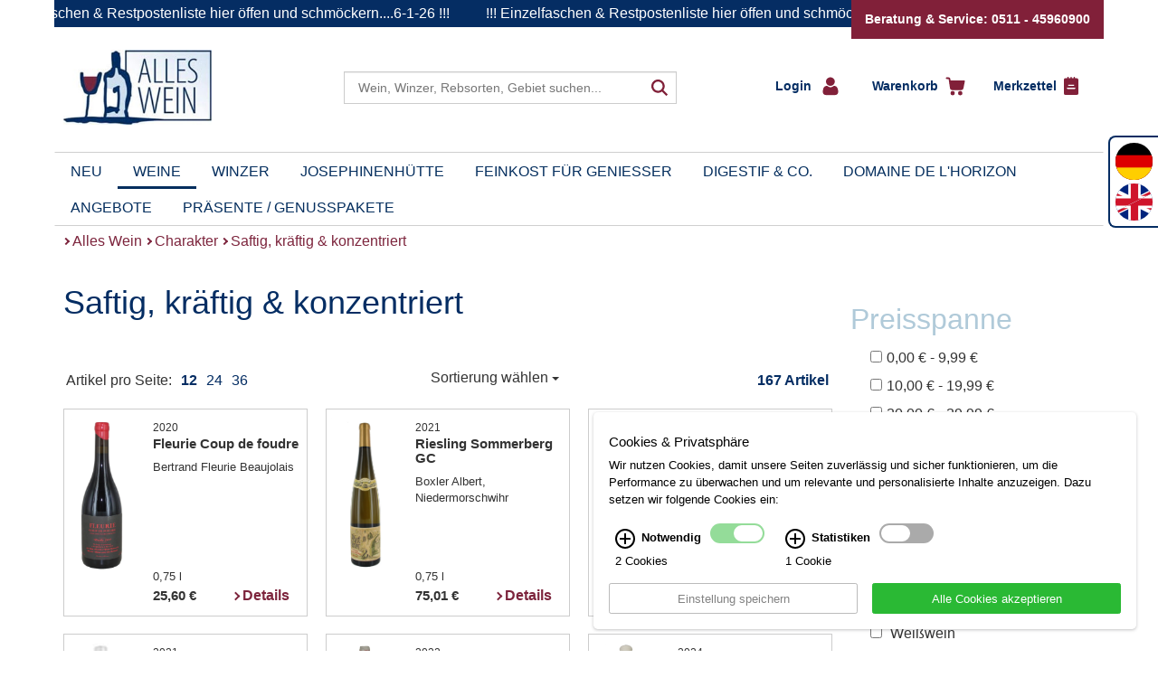

--- FILE ---
content_type: text/html; charset=UTF-8
request_url: https://www.alleswein.com/7/charakter/11/saftig-kraeftig-konzentriert.htm
body_size: 19790
content:


<!DOCTYPE html>
<!--[if IE 8 ]> <html class="no-js ie8" lang="de"> <![endif]-->
<!--[if IE 9 ]> <html class="no-js ie9" lang="de"> <![endif]-->
<!--[if (gt IE 9)|!(IE)]><!--> <html class="no-js" lang="de"> <!--<![endif]-->
 <head>

 <script>(function(w,d,s,l,i){w[l]=w[l]||[];w[l].push({'gtm.start':
 new Date().getTime(),event:'gtm.js'});var f=d.getElementsByTagName(s)[0],
 j=d.createElement(s),dl=l!='dataLayer'?'&l='+l:'';j.async=true;j.src=
 'https://www.googletagmanager.com/gtm.js?id='+i+dl;f.parentNode.insertBefore(j,f);
 })(window,document,'script','dataLayer','GTM-5GMFGR7');
 window.dataLayer = window.dataLayer || [];
 </script>

 <title>Weine Saftig, kräftig & konzentriert kaufen | Alles Wein</title>
 <meta charset="utf-8">
 <meta name="robots" content="index,follow">
 <meta name="description" content="Bei Alles Wein finden Sie Weine mit dem Charakter Saftig, kräftig & konzentriert. Entdecken Sie jetzt unsere Empfehlungen & bestellen Sie online.">
 <meta name="keywords" content="weinsorten weinarten">
 <meta name="viewport" content="width=device-width, initial-scale=1.0, maximum-scale=1.0">
 <link rel="shortcut icon" type="image/x-icon" href="/favicon.ico">
 <link rel="icon" type="image/png" href="/favicon-32x32.png">
 <link rel="apple-touch-icon" href="/apple-touch-icon.png">
 <link rel="canonical" href="https://www.alleswein.com/7/charakter/11/saftig-kraeftig-konzentriert.htm">
 <script type="text/javascript">
 window.q = []; window.$ = function(f){q.push(f)};
site_id = 1;
webroot = "/";
pubimgroot = "/images";
thisPageID = "7";
pagePreviewMode = "public";
is_homebase = false;
if (navigator.userAgent.match(/IEMobile\/10\.0/)) {
 var msViewportStyle = document.createElement('style'); msViewportStyle.appendChild(document.createTextNode('@-ms-viewport{width:auto!important}')); document.getElementsByTagName('head')[0].appendChild(msViewportStyle); 
}
if((window.devicePixelRatio != undefined && window.devicePixelRatio > 1) || window.screen.deviceXDPI / window.screen.logicalXDPI > 1) document.getElementsByTagName('html')[0].className += ' retina';
window.onload = function() { function cleanName(str) { if (str.split(" ").length === 1) return str; else { var t = /([^ ]+)\s(.(.*){3,4})/; t.exec(str); if (RegExp.$1) return RegExp.$1; } return false; } var rt = setInterval(function() { if (document.readyState === "complete") { clearInterval(rt); if ((window.devicePixelRatio != undefined && window.devicePixelRatio > 1) || window.screen.deviceXDPI / window.screen.logicalXDPI > 1) { var img = document.getElementsByTagName("img"); for (var i = 0; i < img.length; i++) { if (img[i].hasAttribute("srcset") && img[i].width && img[i].naturalWidth && img[i].naturalWidth > 0 && img[i].naturalWidth == img[i].width) { var s = cleanName(img[i].getAttribute("srcset")); if (s) img[i].src = s; } } } } }, 10); };
 </script>
 <!-- <script>
$(function() {
 jQuery(".gaoptout").click(function(event){
 event.preventDefault();
 gaOptout();
 });
});

var gaProperty = 'UA-104418119-1';
var disableStr = 'ga-disable-' + gaProperty;
if (document.cookie.indexOf(disableStr + '=true') > -1) {
 window[disableStr] = true;
}

function gaOptout() {
 document.cookie = disableStr + '=true; expires=Thu, 31 Dec 2099 23:59:59 UTC; path=/';
 window[disableStr] = true;
}


 (function(i,s,o,g,r,a,m){i['GoogleAnalyticsObject']=r;i[r]=i[r]||function(){
 (i[r].q=i[r].q||[]).push(arguments)},i[r].l=1*new Date();a=s.createElement(o),
 m=s.getElementsByTagName(o)[0];a.async=1;a.src=g;m.parentNode.insertBefore(a,m)
 })(window,document,'script','//www.google-analytics.com/analytics.js','ga');

 ga('create', 'UA-104418119-1', 'alleswein.com');
 ga('set', 'anonymizeIp', true);
 ga('require', 'displayfeatures');
 ga('send', 'pageview');
 // setTimeout("ga('send','event','nobounce','gtm.timer','10')",10000);
</script>
 -->
 <style type="text/css" id="loadingStyles">
 @media (min-width:768px){body.loading:before{content:'';position:absolute;display:block;background-color:#FFF;width:100%;height:100%;left:0;z-index:1100}.container{width:740px}}@media(min-width:992px){.container{width:960px}}@media(min-width:1200px){.container{width:1160px}}*,::after,::before{box-sizing:border-box}.container,.container-fluid{padding-left:10px;padding-right:10px}#lrn-pagecontent,#lrn-systemoutput,.navbar-toggle{position:relative}.btn,.btn-group,.btn-group-vertical,img{vertical-align:middle}img,label{max-width:100%}.clearfix::after,.container-fluid::after,.container::after,.modal-footer::after,.nav::after,.navbar-collapse::after,.navbar-header::after,.navbar::after,.row::after{clear:both}html{font-family:sans-serif;text-size-adjust:100%;-webkit-tap-highlight-color:transparent}body{margin:0;font-family:Lato,Arial,sans-serif;font-size:16px;line-height:1.4285;color:#333;background-color:#fff}button,input,optgroup,select,textarea{font-family:inherit;font-size:inherit;line-height:inherit}.navbar-toggle,a{background-color:transparent}.container{margin-right:auto;margin-left:auto}.site-container{padding-bottom:40px}.container::after,.container::before{content:" ";display:table}article,aside,details,figcaption,figure,footer,header,hgroup,main,menu,nav,section,summary{display:block}.container-fluid::after,.container-fluid::before,.navbar-header::after,.navbar-header::before,.row::after,.row::before{content:" ";display:table}.row{margin-left:-10px;margin-right:-10px}header.header{margin-bottom:10px;margin-top:20px}[class*=col-]{position:relative;min-height:1px;padding-left:10px;padding-right:10px}.col-xs-12{width:100%}a{color:#08c;text-decoration:none}.logo{float:left}img{border:0;height:auto}.logo img{width:200px}.container-fluid{margin-right:auto;margin-left:auto}.container-fluid>.navbar-collapse,.container-fluid>.navbar-header,.container>.navbar-collapse,.container>.navbar-header{margin-right:-10px;margin-left:-10px}button,input,optgroup,select,textarea{color:inherit;font-style:inherit;font-variant:inherit;font-weight:inherit;font-stretch:inherit;margin:0}button{overflow:visible}button,select{text-transform:none}button,html input[type=button],input[type=reset],input[type=submit]{-webkit-appearance:button;cursor:pointer}.navbar-toggle{float:right;margin-right:10px;padding:9px 10px;margin-top:8px;margin-bottom:8px;background-image:none;border:1px solid transparent;border-radius:4px}.buttonMainNav .navbar-toggle{border-color:#333;right:10px}.sr-only{position:absolute;width:1px;height:1px;margin:-1px;padding:0;overflow:hidden;clip:rect(0 0 0 0);border:0}.navbar-toggle .icon-bar{display:block;width:22px;height:2px;border-radius:1px}.hidden-xs,.visible-lg,.visible-md,.visible-sm,.visible-xs{display:none!important}.buttonMainNav .navbar-toggle .icon-bar{background:#333}.navbar-toggle .icon-bar+.icon-bar{margin-top:4px}ol,ul{margin-top:0;margin-bottom:9.5px}header.header ul{padding:0;margin:6px 0 0}header.header ul li{color:#4a6379;list-style:none;font-weight:700;font-size:18px;padding:2px 0}header.header ul li::before{content:"•";color:#7d253d;font-size:18px;position:relative;top:-1px;left:-4px}.search{position:relative}.visible-xs{display:block!important}.search button{position:absolute;right:5px;top:4px;background:0 0;border:none}.search .buttonToggleSearch button{font-size:30px;position:absolute;right:30px;top:-30px;min-height:30px;min-width:30px}.glyphicon{position:relative;top:1px;display:inline-block;font-family:"Glyphicons Halflings";font-style:normal;font-weight:400;line-height:1;-webkit-font-smoothing:antialiased}.glyphicon-search::before{content:""}.btn-group,.btn-group-vertical{position:relative;display:inline-block}.minicart{display:flex;flex-flow:column wrap;align-items:start;padding:0 10px;flex-direction:row}.btn-group>.btn-group{float:left}.minicart .btn-group{margin:0 5px 10px 0;width:100%}.minicart .dropdown-login{cursor:pointer;position:static;display:block;width:100%}.minicart .btn-group::before{content:"";display:block;width:8px;height:8px;border-top:2px solid #fff;border-right:2px solid #fff;transform:rotate(45deg);padding:0;position:relative;top:15px;left:-13px}.minicart a{padding:0}.minicart a,.minicart button{color:#446da3}.minicart .dropdown-login .dropdown-toggle{border:none;background:0 0;font-weight:700;padding-right:5px;box-shadow:none;color:#fff}.btn-group>.btn-group:first-child>.btn:last-child,.btn-group>.btn-group:first-child>.dropdown-toggle{border-bottom-right-radius:0;border-top-right-radius:0}.minicart [data-amount]::before,.minicart a>span{color:#fff}.minicart .btn-group img{margin-left:10px}.dropdown-menu{position:absolute;top:100%;left:0;z-index:1000;display:none;float:left;min-width:160px;padding:5px 0;margin:2px 0 0;list-style:none;font-size:14px;text-align:left;background-color:#fff;border:1px solid rgba(0,0,0,.15);border-radius:4px;box-shadow:rgba(0,0,0,.176) 0 6px 12px;background-clip:padding-box}.input-group,.minicart [data-amount]{position:relative}.pull-right{float:right!important}.dropdown-menu.pull-right{right:0;left:auto}.dropdown-login>.dropdown-menu{padding:3px 20px;min-width:250px}.minicart .btn-group .dropdown-menu{left:0;top:-110px;min-width:180px}.minicart .dropdown-login .dropdown-menu{min-width:250px;padding:15px 20px;top:-330px;width:250px;left:auto}p{margin:0 0 9.5px;line-height:1.7}.form-group{margin-bottom:15px}.search .form-group,.search .input-group{width:96%}.minicart .dropdown-login .dropdown-menu .form-group{margin:0;padding-bottom:15px}label{display:inline-block;margin-bottom:5px;font-weight:700}input{line-height:normal}.btn,.form-control{background-image:none;font-size:14px;line-height:1.4285}.form-control{display:block;width:100%;height:33px;padding:6px 12px;color:#555;background-color:#fff;border:1px solid #ccc;border-radius:4px;box-shadow:rgba(0,0,0,.075) 0 1px 1px inset;transition:border-color .15s ease-in-out,box-shadow .15s ease-in-out}.search input.form-control{width:100%;padding-left:28px;height:35px;left:10px}.help-block{display:block;margin-top:5px;margin-bottom:10px;color:#737373}#loginform .form-group span.help-block,.btn{margin-bottom:0}.form-group.success span.help-block{display:none}#loginform .form-group.success span.help-block{display:block;opacity:0}.btn{display:inline-block;font-weight:400;text-align:center;touch-action:manipulation;cursor:pointer;border:1px solid transparent;white-space:nowrap;padding:6px 12px;border-radius:4px;user-select:none}.btn-primary{color:#fff;background-color:#08c;border-color:#0077b3}.minicart .btn{font-size:16px}.dropdown-menu .divider{height:1px;margin:8.5px 0;overflow:hidden;background-color:#e5e5e5}.btn-info{color:#fff;background-color:#5bc0de;border-color:#46b8da}.minicart .btn-group .float-clear{float:left;clear:both}.minicart [data-amount]::before{content:attr(data-amount)}.btn-group .btn+.btn,.btn-group .btn+.btn-group,.btn-group .btn-group+.btn,.btn-group .btn-group+.btn-group{margin-left:-1px}.search .searchForm{padding-top:20px}.navbar-form{margin:8.5px -10px;padding:10px;border-top:1px solid transparent;border-bottom:1px solid transparent;box-shadow:rgba(255,255,255,.1) 0 1px 0 inset,rgba(255,255,255,.1) 0 1px 0}.search .form-search,.search .input-group-btn .btn{padding:0}.navbar-form .form-group{margin-bottom:5px}.navbar-form .form-group:last-child{margin-bottom:0}.input-group{display:table;border-collapse:separate}.search .arrowSearch{border-right:3px solid #042d63;border-top:3px solid #042d63;display:block;width:15px;height:15px;transform:rotate(45deg);position:absolute;left:15px;top:10px;z-index:3}.hidden{display:none!important;visibility:hidden!important}.input-group .form-control{position:relative;z-index:2;float:left;width:100%;margin-bottom:0}.input-group .form-control,.input-group-addon,.input-group-btn{display:table-cell}.input-group .form-control:not(:first-child):not(:last-child),.input-group-addon:not(:first-child):not(:last-child),.input-group-btn:not(:first-child):not(:last-child){border-radius:0}.input-group-addon,.input-group-btn{width:1%;white-space:nowrap;vertical-align:middle}.input-group-btn{position:relative;font-size:0;white-space:nowrap}.search .input-group-btn{position:absolute;right:12px;z-index:3}.input-group-btn>.btn,.navbar{position:relative}.btn-default{color:#333;background-color:#fff;border-color:#ccc}.input-group .form-control:last-child,.input-group-addon:last-child,.input-group-btn:first-child>.btn-group:not(:first-child)>.btn,.input-group-btn:first-child>.btn:not(:first-child),.input-group-btn:last-child>.btn,.input-group-btn:last-child>.btn-group>.btn,.input-group-btn:last-child>.dropdown-toggle{border-bottom-left-radius:0;border-top-left-radius:0}.input-group-btn:last-child>.btn,.input-group-btn:last-child>.btn-group{margin-left:-1px}.search .input-group-btn .glyphicon-search{color:#4a6379;font-size:26px}.navbar{min-height:50px;margin-bottom:19px;border:1px solid transparent}.navbar-default{background-color:#f8f8f8;border-color:#e7e7e7}nav.top-navigation{background:0 0;min-height:1px;margin-bottom:0}nav.top-navigation.navbar-default{border:none}.navbar::after,.navbar::before{content:" ";display:table}.collapse{display:none;visibility:hidden}.navbar-collapse{overflow-x:visible;padding-right:10px;padding-left:10px;border-top:1px solid transparent;box-shadow:rgba(255,255,255,.1) 0 1px 0 inset}.navbar-default .navbar-collapse,.navbar-default .navbar-form{border-color:#e7e7e7}nav.top-navigation .navbar-collapse{padding-right:9px;border-top:none}body.mobile-side-nav nav .navbar-collapse{visibility:hidden;position:fixed;top:0;bottom:0;left:0;width:250px;display:block;z-index:1032;overflow-y:auto;background-color:#f8f8f8;margin:0;padding-bottom:20px;transition:transform .3s ease-out;transform:translate(-100%,0);height:100%!important}.nav>li,nav.top-navigation .navbar-nav{position:relative}.nav::after,.nav::before,.navbar-collapse::after,.navbar-collapse::before{content:" ";display:table}#navigation{background:#042d63}.nav{margin-bottom:0;padding-left:0;list-style:none}.navbar-nav{margin:7.75px -10px}.nav>li{display:block}nav.top-navigation ul.nav li{position:relative;list-style:none;float:left;border-top:1px solid #e7e7e7;width:100%;padding:0}nav.top-navigation .navbar-collapse .navbar-nav>li{position:static;width:100%}nav.top-navigation .navbar-collapse .navbar-nav>li>.arrowRight{display:block;width:8px;height:8px;border-top:2px solid #fff;border-right:2px solid #fff;transform:rotate(45deg);position:relative;top:16px;left:8px;z-index:1;float:left}.nav>li>a{position:relative;display:block;padding:10px 15px}.navbar-nav>li>a{padding-top:10px;padding-bottom:10px;line-height:19px}.navbar-default .navbar-nav>li>a{color:#000}nav.top-navigation .navbar-collapse .navbar-nav>li>a{transition:color .5s;color:#fff;font-size:18px;padding:10px 23px 9px;font-weight:700}nav.top-navigation ul.nav li .subMenuContainer{display:none}nav.top-navigation ul.nav li .subMenuContainer .spacer{background:0 0;display:block;height:10px;position:absolute;top:58px;width:100%;z-index:1;left:0}ol ol,ol ul,ul ol,ul ul{margin-bottom:0}.megaMenuAlleWeine .subMenuContainer .sub-menu{display:-webkit-flex;flex-wrap:wrap;left:0}nav.top-navigation ul.nav li ul.sub-menu{list-style:none;background-color:#f8f8f8;padding:0 0 0 10px;transition:max-height .5s;overflow:hidden}nav.top-navigation ul.nav li .megaMenuAlleWeine .subMenuContainer ul.sub-menu{left:0}nav.top-navigation ul.nav li .subMenuContainer li{padding:8px 0 8px 20px;text-indent:-20px}nav.top-navigation ul.nav li ul.sub-menu a{padding:10px 15px;color:#000}nav.top-navigation ul.nav li .megaMenuAlleWeine .subMenuContainer ul.sub-menu li ul.sub-menu,nav.top-navigation ul.nav li .subMenuContainer ul.sub-menu li ul.sub-menu{display:block;border:none;left:0;white-space:nowrap;width:auto;height:auto;position:relative}nav.top-navigation ul.nav li .megaMenuAlleWeine .subMenuContainer ul.sub-menu li ul.sub-menu li{float:none}nav.top-navigation ul.nav li .megaMenuAlleWeine .subMenuContainer ul.sub-menu li ul.sub-menu li a{color:#000;font-size:14px;padding-left:21px;line-height:1.6;margin:0 0 0 25px}nav.top-navigation ul.nav li .megaMenuAlleWeine .subMenuContainer ul.sub-menu li ul.sub-menu li a::before{content:"";display:block;width:5px;height:5px;border-top:1px solid #000;border-right:1px solid #000;transform:rotate(45deg);position:absolute;left:35px;top:12px}nav.top-navigation ul.nav li .megaMenuAlleWeine .subMenuContainer ul.sub-menu li ul.sub-menu li a.toggleNavItems{color:#7d253d;padding-left:25px;font-weight:700}nav.top-navigation .minicart{padding:20px 10px 0}.slideshow{margin-bottom:41px;overflow:hidden;position:relative;width:100%;height:180px}.slideshow .slideshow_container{position:absolute;overflow:hidden;top:0;left:0;z-index:10}.slideshow .slideshow_container .slideshow_image{height:auto}.slideshow .slideshow_container .slideshow_description{position:absolute;top:0;width:100%;padding:20px;overflow:hidden;color:#fff;height:140px}h1{margin:0 0 20px}.h1,.h2,.h3,.h4,.h5,.h6,h1,h2,h3,h4,h5,h6{font-family:inherit;font-weight:500;line-height:1.1;color:inherit}.h1,.h2,.h3,h1,h2,h3{margin-top:19px;margin-bottom:9.5px}.h1,h1{font-size:36px}.slideshow .slideshow_container .slideshow_description h1{color:#fff}.h2,h2{font-size:27px}.pagination{display:inline-block;padding-left:0;margin:19px 0;border-radius:4px}.slideshow .pagination{position:absolute;bottom:0;text-align:right;margin:5px 0;z-index:20;right:11px}.slideshow .pagination span{background-color:#fff;width:10px;height:10px;border-radius:5px;margin:0 3px;display:inline-block;cursor:pointer;box-shadow:#efefef 0 0 0 1px inset}.slideshow .pagination span.active{background-color:#042d63}.h4,.h5,.h6,h4,h5,h6{margin-top:9.5px;margin-bottom:9.5px}.h4,h4{font-size:18px}b,strong{font-weight:700}h4 .arrowRightHeadline{display:inline-block;width:8px;height:8px;border-top:2px solid #7d253d;border-right:2px solid #7d253d;transform:rotate(45deg);position:relative;top:8px;left:5px}.clearfix::after,.clearfix::before{content:" ";display:table}.big-target-click-zone{cursor:pointer}.productlist .product{margin-bottom:19px;border:1px solid #ccc;padding:10px 5px;position:relative;height:200px}.text-center{text-align:center}.modal-footer,.text-right{text-align:right}.col-xs-4{width:33.3333%}.thumbnail{display:block;padding:4px;margin-bottom:19px;line-height:1.4285;background-color:#fff;border:1px solid #ddd;border-radius:4px;transition:border .2s ease-in-out}.productlist .product .product-preview{position:relative;overflow:hidden;border:none;margin:0}.thumbnail a>img,.thumbnail>img{display:block;max-width:100%;height:auto;margin-left:auto;margin-right:auto}.thumbnail>img{max-height:170px}.productlist .product .product-preview .badges{position:absolute;top:10px;right:10px}.col-xs-8{width:66.6667%}.productlist .product .infotext{position:static}.product-content{padding-top:0!important}.productlist .product .product-content{padding-top:14px;font-weight:700}.product-content .vintage{font-size:12px;font-weight:400;margin-bottom:0}.product-content .name-link{line-height:1em}.productlist .product .product-name{font-size:15px;line-height:10px;color:#333}.productlist .product .product-hersteller-name,.productlist .product .teaserBoxFooter .inhalt{font-size:13px;font-weight:400}.productlist .product .teaserBoxFooter{position:absolute;bottom:10px;width:65%;display:flex;align-items:flex-end}.col-xs-6{width:50%}.product-price{font-size:15px;line-height:24px;margin-bottom:0}.productlist .product .teaserBoxFooter .btn{color:#7d253d;background:0 0;padding:0 20px 0 0;font-weight:700;font-size:14px}.productlist .product .teaserBoxFooter .btn::before{border-right:2px solid #7d253d;border-top:2px solid #7d253d;content:"";display:block;float:left;height:7px;left:-4px;position:relative;top:8px;transform:rotate(45deg);width:7px}.lightbox,.modal{display:none;position:fixed;top:0;left:0}.site-footer .footerSpace{display:none}.lightbox{height:100%;width:100%;z-index:999;justify-content:center;align-items:center;background:rgba(66,66,66,.5)}.fade{opacity:0;transition:opacity .15s linear}.modal{overflow:hidden;right:0;bottom:0;z-index:1050;outline:0}.modal-dialog{position:relative;width:auto;margin:10px}.modal.fade .modal-dialog{transform:translate(0,-25%);transition:transform .3s ease-out}.modal-content{position:relative;background-color:#fff;border:1px solid rgba(0,0,0,.2);border-radius:6px;box-shadow:rgba(0,0,0,.5) 0 3px 9px;background-clip:padding-box;outline:0}.modal-header{padding:10px;border-bottom:1px solid #e5e5e5;min-height:11.43px}.close{float:right;font-size:21px;font-weight:700;line-height:1;color:#000;text-shadow:#fff 0 1px 0;opacity:.2}button.close{padding:0;cursor:pointer;background:0 0;border:0;-webkit-appearance:none}.modal-header .close{margin-top:-2px}.modal-title{margin:0;line-height:1.4285}.modal-body{position:relative;padding:10px}.modal-footer{padding:10px;border-top:1px solid #e5e5e5}.modal-footer::after,.modal-footer::before{content:" ";display:table}.modal-footer .btn+.btn{margin-left:5px;margin-bottom:0}.page_infotext{height:30px;background-color:#052d63;display:flex;align-items:center;overflow:hidden}.page_infotext a{color:#fff;display:inline-block;white-space:nowrap;width:auto;padding:0 20px}
 </style>
 <script defer type="text/javascript" src="/javascripts/plugins.php?v=2"></script>
 <script type="application/ld+json">{"@context": "https://schema.org","@type": "BreadcrumbList","itemListElement": [{"@type": "ListItem","position": 1,"name": "Alles Wein","item": "https://www.alleswein.com/1/Alles-Wein.htm"},{"@type": "ListItem","position": 2,"name": "Charakter","item": "https://www.alleswein.com/7/Weine.htm"},{"@type": "ListItem","position": 3,"name": "saftig, kräftig & konzentriert"}]}</script>
 </head>
 <body id="lrn-bi-7" class="lrn-web lrn-bc-1 lrn-pp-1 lrn-pt-1 lrn-ct-5 lrn-navlevel-1">
 <script>document.querySelector('body').className += ' loading';</script>
 <div id="lrn-main">
 <div id="lrn-systemoutput" class="noprint">
 <div class="clearer"></div>
 </div>
 <div id="lrn-pagecontent">
 <div class="container site-container"> 
 <div class="page_infotext row"><a href="https://1drv.ms/x/c/B94654DF77E55386/IQBWu7B3C8SwS5O3FQ9Ac4NkAfgK7oITrUf3WpaAMYR1kO8?e=hxLjRq">!!! Einzelfaschen & Restpostenliste hier öffen und schmöckern....6-1-26 !!! </a></div>
 <div class="servicebox-wrapper">
 <div class="servicebox">
 Beratung & Service: 0511 - 45960900
 </div>
 </div>
 <header class="row header">
 <div class="col-xs-12 col-sm-3 col-md-3">
 <a href="/" class="logo">
 <img src="/images/christ_logo.jpg" alt="christ" />
 </a>
 <div class="container-fluid buttonMainNav">
 <div class="navbar-header">
 <button type="button" class="navbar-toggle" data-toggle="collapse" data-target="#navigation">
 <span class="sr-only">Toggle navigation</span>
 <span class="icon-bar"></span>
 <span class="icon-bar"></span>
 <span class="icon-bar"></span>
 </button>
 </div>
 </div>
 </div>
 <div class="col-xs-12 col-sm-4 col-md-5 col-search">
 <div class="hidden-xs searchForm">
 <!--lrnshop_searchform -->
 <!--<script src="/javascripts/search.js"></script>-->

<div class="search suche noprint">
 <div id="suggestform" name="search noprint" method="get" action="/98/Suche.htm" class="elasticsearchForm form-search navbar-form" novalidate>

 <div class="form-group">
 <div class="input-group">
 <span class="arrowSearch">&nbsp;</span>
 <input id="from" name="from" class="hidden" type="number" value="0">
 <input id="search_input" type="text" class="form-control input search-query" placeholder="Wein, Winzer, Rebsorten, Gebiet suchen..." name="q" value="">
 <span class="input-group-btn">
 <button type="submit" class="btn btn-default searchformButton search-button"><span class="search"></span></button>
 </span>
 <div class="row-fluid autocomplete">
 <div class="btnclose">
 <a href='#' class='close-thik'></a>
 </div>
 <div class="col-xs-12 col-sm-6 left">
 <section id="rebsorten">
 <header>Rebsorten</header>
 </section>
 <section id="winzer">
 <header>Winzer</header>
 </section>
 <section id="anbaugebiete">
 <header>Anbaugebiete</header>
 </section>
 </div>
 <div class="col-xs-12 col-sm-6 right">
 <section id="produkte">
 <header>Produkte</header>
 </section>
 </div>
 </div>
 </div>
 </div>
 </div>
</div>

<script>
var search;
window.addEventListener('DOMContentLoaded', () => {
 search = new Search('#search_input');
 
 $('.elasticsearchForm').on('click','.autocompleteSuggestion',function(e){
 var newTerm = $(this).text();
 $('#search_input').val(newTerm);
 $('.search-button').click();
 });
 $(".elasticsearchForm").on('click', '.close-thik', function(){
 //search.reset();
 $('.autocomplete').remove();
 return false;
 });
})
</script>

 </div>
 </div>
 <div class="col-xs-12 col-sm-5 col-md-4 search">
 <div class="visible-xs buttonToggleSearch">
 <button type="button" aria-label="Suche">
 <span class="glyphicon glyphicon-search"></span>
 </button>
 </div>
 <div class="row hidden-xs">
 <div class="col-xs-12 col-minicart">
 <!--
 <div class="pull-right top-meta">
 <div class="lrn-element lrn-richtext lrn-el-132"><p><a href="/19/Impressum.htm">Impressum</a>&nbsp;&middot;&nbsp;<a href="/8">Kontakt</a>&nbsp;&middot;&nbsp;<a href="/20">Sitemap</a></p></div>

 </div>
 -->
 <div class="hidden-xs"><!--minicart.tpl -->
<div class="btn-group minicart">
 
 <!--loginbox.tpl -->

<div class="btn-group dropdown-login minicart-row">

 <a type="button" class=" dropdown-toggle" data-toggle="dropdown" aria-haspopup="true" aria-expanded="false">
 <span class="loginButton">Login </span> 
 <img class="hidden-xs login-icon" src="/images/login.svg" width="18" height="21"/>
 </a>

 <div class="dropdown-menu pull-right" role="menu" aria-labelledby="dLabel">
 <p>In Ihrem persönlichen Konto können Sie Ihre Daten und Bestellungen verwalten.</p>

 <form action="//www.alleswein.com/7/charakter/11/saftig-kraeftig-konzentriert.htm" name="loginform" id="loginform" method="post">

 
 <div class="form-group success">
 <label>E-Mail Adresse</label>

 <input type="email" name="username" class="form-control" value="" required placeholder="E-Mail Adresse">

 <span class="help-block success">
 <i class="icon-ok-sign"></i>
 OK
 </span>

 </div>
 <div class="form-group success">
 <label>Passwort</label>

 <input type="password" name="password" class="form-control" value="" required placeholder="Passwort">

 <span class="help-block success">
 <i class="icon-ok-sign"></i>
 OK
 </span>

 </div>

 <div class="form-group">
 <input type="submit" value="Login" class="btn btn-primary">
 </div>
 <div class="divider"></div>

 <div class="form-group">
 <a href="/30/Passwort-vergessen.htm">Passwort vergessen?</a>
 </div>
</form>




 <p>Anfrage Login-Email-Adressen</p>
 <div class="form-inline" id="checkaccount" >

 <div class="form-group">

 <input type="text" id="kdnr" name="kdnr" class="form-control" style="width: 200px" value="" required placeholder="Ihre Kundennummer">
 <input type="submit" onclick="getcustomerlogin()" value="OK" class="btn btn-info">
 </div>
 </div>

 <div id="mailaddresses"></div>

 <div class="divider"></div>

 <div class="form-group">
 Noch nicht angemeldet?<br><a href="/12/Kundendaten.htm">Neuen Account erstellen</a>
 </div>
 </div>
</div>


<script>
 
 $(function() {

 function removeErrorState(inputElement) {
 var formGroup = inputElement.closest('.form-group');
 formGroup.removeClass('error').addClass('success');
 }


 // input field souldn't show an error message, when it is focused
 $('input.form-control').focus(function() {
 var that = $(this);
 setTimeout(function() { removeErrorState(that); }, 1);
 $(this).mouseup(function() {
 setTimeout(function() { removeErrorState(that); }, 1);
 });
 });


 // stop login formular from disappear, when clicked inside
 $('.dropdown-login .dropdown-menu .form-group').click(function(e) {
 e.stopPropagation();
 });



 });

 function getcustomerlogin(){

 //var kdnr = document.getElementById('kdnr').value;
 var kdnr = $("#kdnr").serialize();
 $("#mailaddresses").html('');

 request = $.ajax({
 url: "/index.php?fuseaction=getcustomerlogin",
 type: "post",
 data: kdnr,

 success: function (response) {
 // you will get response from your php page (what you echo or print)
 //alert(response);
 $("#mailaddresses").html(response);
 }

 });
 }

</script>

 <div class="btn-group">
 <div class="minicart-row" >
 <a href="/13/Warenkorb.htm" class="">
 <span class="">Warenkorb&nbsp;</span>
 <img class="hidden-xs cart-icon" src="/images/warenkorb.svg" width="22" height="21"/>
 </a>
 </div>
 </div> 

 <!--minifavorites.tpl -->
<div class="btn-group">
 <div class="minicart-row" >
 <a href="/26/Merkzettel.htm" class="">
 <span class="">Merkzettel&nbsp;</span>
 <img class="hidden-xs favorite-icon" src="/images/merkzettel.svg" width="16" height="20"/>
 </a>
 </div>
</div>

</div>

</div>
 </div>
 </div>
 </div>
 </header>
 <div class="row">
 <nav class="container navbar navbar-default top-navigation" role="navigation">
 <div class="container-fluid">
 <div class="collapse navbar-collapse" id="navigation">
 <ul class="nav navbar-nav">
 <li class=""><span class="arrowRight">&nbsp;</span><a href="/4/Neu.htm">Neu</a></li><li class="active sub"><span class="arrowRight">&nbsp;</span><a href="/7/Weine.htm" class="sub-toggle">Weine <!--<b class="caret"></b>--></a><!-- megamenu_alle_weine.tpl -->
<div class="megaMenuAlleWeine"><span class="subMenuContainer"><div class="spacer hidden-xs">&nbsp;</div><ul class="sub-menu container"><li class=" sub entryLevel2 hidden-xs"><a href="#" class="sub-toggle">Weinart</a><ul class="sub-menu container hidden-xs"><b><li><a href="/99/Weisswein.htm">Weißwein</a></li></b><b><li><a href="/101/Rosewein.htm">Rosé</a></li></b><b><li><a href="/100/Rotwein.htm">Rotwein</a></li></b><li><a href="/106/Schaumwein.htm">Schaumwein</a></li><li><a href="/112/Naturwein.htm">Naturwein</a></li><li><a href="/109/Wein-in-Sondergroessen.htm">Sondergrößen</a></li></ul></li><li class=" sub entryLevel2"><a href="/42/Weinanbaugebiete.htm" class="sub-toggle" >Regionen</a><ul class="sub-menu container hidden-xs"><b><li><a href="/7/anbaugebiet/6/Burgund.htm">Burgund</a></li></b><b><li><a href="/7/anbaugebiet/15/Languedoc.htm">Languedoc</a></li></b><b><li><a href="/7/anbaugebiet/13/Rhone-Norden.htm">Rhône Norden</a></li></b><li><a href="/7/anbaugebiet/7/Bordeaux-linkes-Ufer.htm">Bordeaux, linkes Ufer</a></li><li><a href="/7/anbaugebiet/9/Bordeaux-rechtes-Ufer.htm">Bordeaux, rechtes Ufer</a></li><li><a href="/7/anbaugebiet/12/Rhone-Sueden.htm">Rhône Süden</a></li><li><a href="/7/anbaugebiet/16/Roussillon.htm">Roussillon</a></li><li><a href="/7/anbaugebiet/20/Mosel.htm">Mosel</a></li><li><a href="/7/anbaugebiet/22/Baden.htm">Baden</a></li><li><a href="/7/anbaugebiet/24/Rheingau.htm">Rheingau</a></li><li><a href="/7/anbaugebiet/19/Rheinhessen.htm">Rheinhessen</a></li><li><a href="/7/anbaugebiet/30/Toskana.htm">Toskana</a></li><li><a href="/7/anbaugebiet/28/Piemont.htm">Piemont</a></li><li><a href="/7/anbaugebiet/18/Deutschland.htm">Deutschland</a></li><li><a href="/7/anbaugebiet/1/Frankreich.htm">Frankreich</a></li><li><a href="/7/anbaugebiet/10/Italien.htm">Italien</a></li><li><a href="/7/anbaugebiet/36/Oesterreich.htm">Österreich</a></li><li><a href="/7/anbaugebiet/34/Spanien.htm">Spanien</a></li><li><a class="toggleNavItems" href="/42/Weinanbaugebiete.htm">mehr</a></li></ul></li><li class=" sub entryLevel2"><a href="/46/Rebsorten.htm" class="sub-toggle">Rebsorten</a><ul class="sub-menu container hidden-xs"><b><li><a href="/7/rebsorte/14/Chardonnay.htm">Chardonnay</a></li></b><b><li><a href="/7/rebsorte/10/Pinot-noir.htm">Spätburgunder / Pinot Noir</a></li></b><b><li><a href="/7/rebsorte/1/Weissurgunder.htm">Weißburgunder / Pinot blanc</a></li></b><li><a href="/7/rebsorte/3/Riesling.htm">Riesling</a></li><li><a href="/7/rebsorte/7/Grauburgunder.htm">Grauburgunder / Pinot Gris</a></li><li><a href="/7/rebsorte/17/Cabernet-Sauvignon.htm">Cabernet Sauvignon</a></li><li><a href="/7/rebsorte/18/Merlot.htm">Merlot</a></li><li><a href="/7/rebsorte/13/Sauvignon-Blanc.htm">Sauvignon Blanc</a></li><li><a href="/7/rebsorte/11/Chenin-Blanc.htm">Chenin Blanc</a></li><li><a href="/7/rebsorte/31/Grenache-blanc.htm">Grenache blanc</a></li><li><a href="/7/rebsorte/36/Grenache-gris.htm">Grenache gris</a></li><li><a href="/7/rebsorte/27/Grenache-noir.htm">Grenache noir</a></li><li><a href="/7/rebsorte/23/Syrah.htm">Syrah</a></li><li><a href="/7/rebsorte/22/Mourvedre.htm">Mourvèdre</a></li><li><a href="/7/rebsorte/67/Gruener-Veltiner.htm">Grüner Veltiner</a></li><li><a class="toggleNavItems" href="/46/Rebsorten.htm">mehr</a></li></ul></li><li class=" sub entryLevel2 hidden-xs"><a href="#" class="sub-toggle">Charakter</a><ul class="sub-menu container"><b><li><a href="/7/charakter/2/klar-lecker-einfach.htm">klar, lecker, einfach</a></li></b><b><li><a href="/7/charakter/6/cremig-sanft-elegant.htm">cremig, sanft &amp; elegant</a></li></b><b><li><a href="/7/charakter/16/prickelnd-trocken.htm">prickelnd trocken</a></li></b><li><a href="/7/charakter/1/jung-frisch-fruchtig.htm">jung, frisch &amp; fruchtig</a></li><li><a href="/7/charakter/3/kuehl-mineralisch.htm">kühl &amp; mineralisch</a></li><li><a href="/7/charakter/4/trocken-klar-praezise.htm">trocken, klar &amp; präzise</a></li><li><a href="/7/charakter/5/saftig-wuerzig-fruchtig.htm">saftig, würzig, fruchtig</a></li><li><a href="/7/charakter/7/natur-pur-mit-wenig-Schwefel.htm">natur pur mit wenig Schwefel</a></li><li><a href="/7/charakter/8/samtig-weich-fruchtig.htm">samtig, weich &amp; fruchtig</a></li><li><a href="/7/charakter/9/wuerzig-mediterran.htm">würzig, mediterran</a></li><li><a href="/7/charakter/10/gerbstoffreich-mit-Kante.htm">gerbstoffreich mit Kante</a></li><li><a href="/7/charakter/11/saftig-kraeftig-konzentriert.htm">saftig, kräftig &amp; konzentriert</a></li><li><a href="/7/charakter/12/elegant-fein.htm">elegant &amp; fein</a></li><li><a href="/7/charakter/13/suess-reif-ueppig.htm">süß, reif &amp; üppig</a></li><li><a href="/7/charakter/14/natur-pur-ohne-Schwefel-zugesetzt.htm">natur pur ohne Schwefel (zugesetzt)</a></li><li><a href="/7/charakter/15/feinherb-mit-lecker-reifer-Frucht.htm">feinherb mit lecker reifer Frucht</a></li><li><a href="/7/charakter/17/prickelnd-feinfruchtig.htm">prickelnd feinfruchtig</a></li><li><a href="/7/charakter/18/knackig-salzig.htm">knackig, salzig</a></li><li><a href="/7/charakter/19/erfrischend-feinfruchtig.htm">erfrischend, feinfruchtig</a></li><li><a href="/7/charakter/20/laessig-trocken-frisch.htm">lässig, trocken, frisch</a></li><li><a href="/7/charakter/21/fruchtig-kraeftig-praezise.htm">fruchtig, kräftig, präzise</a></li><li><a href="/7/charakter/22/fruchtig-leicht-trocken.htm">fruchtig, leicht, trocken</a></li><li><a href="/7/charakter/23/fruchtsuess-reif-balanciert.htm">fruchtsüß, reif, balanciert</a></li></ul></li><li class=" sub entryLevel2 hidden-xs"><a href="#" class="sub-toggle">Anlässe</a><ul class="sub-menu container"><b><li><a href="/7/anlaesse/5/gegrillter-Fisch.htm">gegrillter Fisch</a></li></b><b><li><a href="/7/anlaesse/27/zum-Lamm.htm">zum Lamm</a></li></b><b><li><a href="/7/anlaesse/23/Wild-Wildgefluegel.htm">Wild & Wildgeflügel</a></li></b><li><a href="/7/anlaesse/1/zum-Apero.htm">zum Apéro</a></li><li><a href="/7/anlaesse/2/zum-Kurzgebratenem.htm">zum Kurzgebratenem</a></li><li><a href="/7/anlaesse/3/fuers-Geschmorte.htm">fürs Geschmorte</a></li><li><a href="/7/anlaesse/4/pochierter-Fisch-mit-Sosse.htm">pochierter Fisch mit Soße</a></li><li><a href="/7/anlaesse/6/zu-Meeresfruechten.htm">zu Meeresfrüchten</a></li><li><a href="/7/anlaesse/7/zur-Kraeuterkueche.htm">zur Kräuterküche</a></li><li><a href="/7/anlaesse/8/zu-Deftigem.htm">zu Deftigem</a></li><li><a href="/7/anlaesse/9/zur-mediterranen-Kueche.htm">zur mediterranen Küche</a></li><li><a href="/7/anlaesse/10/zum-Spargel.htm">zum Spargel</a></li><li><a href="/7/anlaesse/11/fuer-die-leichte-Sommerkueche.htm">für die leichte Sommerküche</a></li><li><a href="/7/anlaesse/12/zur-orientalischen-Kueche.htm">zur orientalischen Küche</a></li><li><a href="/7/anlaesse/13/zur-moderaten-Schaerfe.htm">zur moderaten Schärfe</a></li><li><a href="/7/anlaesse/14/zu-Curries.htm">zu Curries</a></li><li><a href="/7/anlaesse/15/zum-Kaese.htm">zum Käse</a></li><li><a href="/7/anlaesse/16/zum-cremigen-Dessert.htm">zum cremigen Dessert</a></li><li><a href="/7/anlaesse/17/zur-Schokolade.htm">zur Schokolade</a></li><li><a href="/7/anlaesse/18/fuer-die-Terrasse.htm">für die Terrasse</a></li><li><a href="/7/anlaesse/19/fuer-jeden-Anlass.htm">für jeden Anlass</a></li><li><a href="/7/anlaesse/21/Gefluegel-helle-Sosse.htm">Geflügel helle Soße</a></li><li><a href="/7/anlaesse/22/Gefluegel-Rotweinsosse.htm">Geflügel Rotweinsoße</a></li><li><a href="/7/anlaesse/24/Helles-Fleisch-Kalb.htm">Helles Fleisch (Kalb)</a></li><li><a href="/7/anlaesse/25/Pilze.htm">Pilze</a></li><li><a href="/7/anlaesse/26/vegetarisch.htm">vegetarisch</a></li><li><a href="/7/anlaesse/28/Pasta-Pizza.htm">Pasta & Pizza</a></li><li><a href="/7/anlaesse/29/zum-Risotto.htm">zum Risotto</a></li><li><a href="/7/anlaesse/30/Pasteten.htm">Pasteten</a></li><li><a href="/7/anlaesse/31/Grillfest.htm">Grillfest</a></li></ul></li></ul></span></div></li><li class=""><span class="arrowRight">&nbsp;</span><a href="/35/Winzer.htm">Winzer</a></li><li class=""><span class="arrowRight">&nbsp;</span><a href="/36/Josephinenhuette.htm">Josephinenhütte</a></li><li class=""><span class="arrowRight">&nbsp;</span><a href="/87/Feinkost-fuer-Geniesser.htm">Feinkost für Genießer</a></li><li class=""><span class="arrowRight">&nbsp;</span><a href="/110/Digestif-Co.htm">Digestif & Co.</a></li><li class=""><span class="arrowRight">&nbsp;</span><a href="/96/winzer/212/Domaine-de-l-Horizon-Calce.htm" target="">Domaine de l&apos;Horizon</a></li><li class=""><span class="arrowRight">&nbsp;</span><a href="/38/Angebote.htm">Angebote</a></li><li class=""><span class="arrowRight">&nbsp;</span><a href="/111/Praesente-Genusspakete.htm">Präsente / Genusspakete</a></li>
 </ul>
 <div class="visible-xs pull-right">
 <!--minicart.tpl -->
<div class="btn-group minicart">
 
 <!--loginbox.tpl -->

<div class="btn-group dropdown-login minicart-row">

 <a type="button" class=" dropdown-toggle" data-toggle="dropdown" aria-haspopup="true" aria-expanded="false">
 <span class="loginButton">Login </span> 
 <img class="hidden-xs login-icon" src="/images/login.svg" width="18" height="21"/>
 </a>

 <div class="dropdown-menu pull-right" role="menu" aria-labelledby="dLabel">
 <p>In Ihrem persönlichen Konto können Sie Ihre Daten und Bestellungen verwalten.</p>

 <form action="//www.alleswein.com/7/charakter/11/saftig-kraeftig-konzentriert.htm" name="loginform" id="loginform" method="post">

 
 <div class="form-group success">
 <label>E-Mail Adresse</label>

 <input type="email" name="username" class="form-control" value="" required placeholder="E-Mail Adresse">

 <span class="help-block success">
 <i class="icon-ok-sign"></i>
 OK
 </span>

 </div>
 <div class="form-group success">
 <label>Passwort</label>

 <input type="password" name="password" class="form-control" value="" required placeholder="Passwort">

 <span class="help-block success">
 <i class="icon-ok-sign"></i>
 OK
 </span>

 </div>

 <div class="form-group">
 <input type="submit" value="Login" class="btn btn-primary">
 </div>
 <div class="divider"></div>

 <div class="form-group">
 <a href="/30/Passwort-vergessen.htm">Passwort vergessen?</a>
 </div>
</form>




 <p>Anfrage Login-Email-Adressen</p>
 <div class="form-inline" id="checkaccount" >

 <div class="form-group">

 <input type="text" id="kdnr" name="kdnr" class="form-control" style="width: 200px" value="" required placeholder="Ihre Kundennummer">
 <input type="submit" onclick="getcustomerlogin()" value="OK" class="btn btn-info">
 </div>
 </div>

 <div id="mailaddresses"></div>

 <div class="divider"></div>

 <div class="form-group">
 Noch nicht angemeldet?<br><a href="/12/Kundendaten.htm">Neuen Account erstellen</a>
 </div>
 </div>
</div>


<script>
 
 $(function() {

 function removeErrorState(inputElement) {
 var formGroup = inputElement.closest('.form-group');
 formGroup.removeClass('error').addClass('success');
 }


 // input field souldn't show an error message, when it is focused
 $('input.form-control').focus(function() {
 var that = $(this);
 setTimeout(function() { removeErrorState(that); }, 1);
 $(this).mouseup(function() {
 setTimeout(function() { removeErrorState(that); }, 1);
 });
 });


 // stop login formular from disappear, when clicked inside
 $('.dropdown-login .dropdown-menu .form-group').click(function(e) {
 e.stopPropagation();
 });



 });

 function getcustomerlogin(){

 //var kdnr = document.getElementById('kdnr').value;
 var kdnr = $("#kdnr").serialize();
 $("#mailaddresses").html('');

 request = $.ajax({
 url: "/index.php?fuseaction=getcustomerlogin",
 type: "post",
 data: kdnr,

 success: function (response) {
 // you will get response from your php page (what you echo or print)
 //alert(response);
 $("#mailaddresses").html(response);
 }

 });
 }

</script>

 <div class="btn-group">
 <div class="minicart-row" >
 <a href="/13/Warenkorb.htm" class="">
 <span class="">Warenkorb&nbsp;</span>
 <img class="hidden-xs cart-icon" src="/images/warenkorb.svg" width="22" height="21"/>
 </a>
 </div>
 </div> 

 <!--minifavorites.tpl -->
<div class="btn-group">
 <div class="minicart-row" >
 <a href="/26/Merkzettel.htm" class="">
 <span class="">Merkzettel&nbsp;</span>
 <img class="hidden-xs favorite-icon" src="/images/merkzettel.svg" width="16" height="20"/>
 </a>
 </div>
</div>

</div>


 </div>
 </div>
 </div>
 </nav>
 </div>
 <div class="row">
 <div class="col-xs-12 col-md-12">
 <div class="stage">
 
 </div>
 </div>
</div>
<nav class="row">
 <div class="col-xs-12"><ol class="breadcrumb">
 <li><a href="/1/Alles-Wein.htm">Alles Wein</a></li>
 <li><a href="/7/Weine.htm">Charakter</a></li>
 <li><a href="">Saftig, kräftig & konzentriert</a></li>
 </ol>
</div>
</nav>

<div class="row">
 <div class="col-xs-12 col-sm-8 col-md-9">
 <div class="lrn-element lrn-richtext lrn-el-446"><div><!-- listheader.tpl -->

<div class="row listheader">
 <div class="col-xs-12">
 <h1>Saftig, kräftig & konzentriert</h1>
 </div>
 <div class="col-xs-12 col-sm-8">
 <div></div>
 </div>
 <div class="col-xs-12 col-sm-4">
 </div>
</div>

</div></div>

 <div class="lrn-element lrn-richtext lrn-el-396"><div><!-- productlist.tpl -->

<!-- productlist.tpl -->
 
<div class="row">
 <div class="col-xs-12">

 <!--UdmComment-->
 <div class="row filter">
 <div class="col-sm-6 col-md-5 hidden-xs list products_per_page">
 <ul>
 <li>
 Artikel pro Seite:
 </li>
 <li>
 <a href="?ppp=12" class="active"> 12 </a>
 </li>
 <li>
 <a href="?ppp=24"> 24 </a>
 </li>
 <li>
 <a href="?ppp=36"> 36 </a>
 </li>
 
 </ul>

 <!--Anzahl:&nbsp;<span class="highlight">167&nbsp;Artikel&nbsp;gefunden</span>-->
 </div>

 <div class="col-sm-4">
 <div class="dropdown">
 <button class="btn dropdown-toggle" type="button" id="dropdownSort" data-toggle="dropdown">
 Sortierung wählen <span class="caret"></span>
 </button>
 <ul class="dropdown-menu" role="menu" aria-labelledby="dropdownSort">
 <li><a href="?sortierung=preis_auf">Preis aufsteigend</a></li>
 <li><a href="?sortierung=preis_ab">Preis absteigend</a></li>
 <li><a href="?sortierung=name_auf">Name A-Z</a></li>
 <li><a href="?sortierung=name_ab">Name Z-A</a></li>
 <li><a href="?sortierung=farbe">Farbe</a></li>
 <li><a href="?sortierung=jahrgang">Jahrgang</a></li>
 </ul>
 </div>
 </div>
 <div class="col-sm-3 hidden-xs hidden-sm text-right numberArticles">
 <!--<span class="highlight">167 </span> Artikel-->
 <span class="highlight">167 Artikel </span>
 </div>
 </div>
 

 <div class="productlist row gallery">
 <!--product_item.tpl -->

<div class="col-xs-12 col-sm-6 col-md-4 ">
 <div class="product">

 <div class="row">
 <div class="col-xs-4 col-sm-4 text-center">

 <div class="product-preview thumbnail">
 <img src="/images/12861-17-webp.jpg" title="Fleurie Coup de foudre" width="90" height="160" loading="lazy">
 <!--
 -->
 <div class="badges">
 </div>
 </div>
 </div>


 <div class="col-xs-8 col-sm-8 infotext">


 <div class="product-content">
 <p class="vintage">2020</p>
 <p class="name-link"><a href="/9/pid/68965/Fleurie-Coup-de-foudre.htm" class="product-link product-name bigtarget">Fleurie Coup de foudre</a></p>
 <div class="product-hersteller-name">
 Bertrand Fleurie Beaujolais
 </div>
 
 <div class="teaserBoxFooter">
 <div class="col-xs-6 col-md-7">

 <!--
 <div class="product-rating rating" data-rating="" id="pavg_68965_660834">
 </div>
 -->

 <div class="inhalt">
 0,75 l </div>

 <div class="product-price">
 <span class="product-normal-price">
 
 25,60 &euro;
 <!--
 25,60 &euro;
 -->

 </span>
 </div>

 </div>
 <div class="col-xs-6 col-md-5 text-right">
 <button class="btn">Details</button>
 </div>
 </div>
 </div>




 </div>
 </div>

 </div>

</div>
 <!--product_item.tpl -->

<div class="col-xs-12 col-sm-6 col-md-4 ">
 <div class="product">

 <div class="row">
 <div class="col-xs-4 col-sm-4 text-center">

 <div class="product-preview thumbnail">
 <img src="/images/11805-oj-webp.jpg" title="Riesling Sommerberg GC" width="90" height="160" loading="lazy">
 <!--
 -->
 <div class="badges">
 </div>
 </div>
 </div>


 <div class="col-xs-8 col-sm-8 infotext">


 <div class="product-content">
 <p class="vintage">2021</p>
 <p class="name-link"><a href="/9/pid/68960/Riesling-Sommerberg-GC.htm" class="product-link product-name bigtarget">Riesling Sommerberg GC</a></p>
 <div class="product-hersteller-name">
 Boxler Albert, Niedermorschwihr
 </div>
 
 <div class="teaserBoxFooter">
 <div class="col-xs-6 col-md-7">

 <!--
 <div class="product-rating rating" data-rating="" id="pavg_68960_660834">
 </div>
 -->

 <div class="inhalt">
 0,75 l </div>

 <div class="product-price">
 <span class="product-normal-price">
 
 75,01 &euro;
 <!--
 75,01 &euro;
 -->

 </span>
 </div>

 </div>
 <div class="col-xs-6 col-md-5 text-right">
 <button class="btn">Details</button>
 </div>
 </div>
 </div>




 </div>
 </div>

 </div>

</div>
 <!--product_item.tpl -->

<div class="col-xs-12 col-sm-6 col-md-4 ">
 <div class="product">

 <div class="row">
 <div class="col-xs-4 col-sm-4 text-center">

 <div class="product-preview thumbnail">
 <img src="/images/placeholder-h160-ar.jpg" title="Fleurie Alice" width="90" height="160" loading="lazy">
 <!--
 -->
 <div class="badges">
 </div>
 </div>
 </div>


 <div class="col-xs-8 col-sm-8 infotext">


 <div class="product-content">
 <p class="vintage">2022</p>
 <p class="name-link"><a href="/9/pid/68941/Fleurie-Alice.htm" class="product-link product-name bigtarget">Fleurie Alice</a></p>
 <div class="product-hersteller-name">
 Bertrand Fleurie Beaujolais
 </div>
 
 <div class="teaserBoxFooter">
 <div class="col-xs-6 col-md-7">

 <!--
 <div class="product-rating rating" data-rating="" id="pavg_68941_660834">
 </div>
 -->

 <div class="inhalt">
 0,75 l </div>

 <div class="product-price">
 <span class="product-normal-price">
 
 29,90 &euro;
 <!--
 29,90 &euro;
 -->

 </span>
 </div>

 </div>
 <div class="col-xs-6 col-md-5 text-right">
 <button class="btn">Details</button>
 </div>
 </div>
 </div>




 </div>
 </div>

 </div>

</div>
 <!--product_item.tpl -->

<div class="col-xs-12 col-sm-6 col-md-4 ">
 <div class="product">

 <div class="row">
 <div class="col-xs-4 col-sm-4 text-center">

 <div class="product-preview thumbnail">
 <img src="/images/placeholder-h160-ar.jpg" title="Landgeflecht Riesling Unikat trocken" width="90" height="160" loading="lazy">
 <!--
 -->
 <div class="badges">
 </div>
 </div>
 </div>


 <div class="col-xs-8 col-sm-8 infotext">


 <div class="product-content">
 <p class="vintage">2021</p>
 <p class="name-link"><a href="/9/pid/68885/Landgeflecht-Riesling-Unikat-trocken.htm" class="product-link product-name bigtarget">Landgeflecht Riesling Unikat trocken</a></p>
 <div class="product-hersteller-name">
 Kühn Peter Jakob, Oestrich-Winkel
 </div>
 
 <div class="teaserBoxFooter">
 <div class="col-xs-6 col-md-7">

 <!--
 <div class="product-rating rating" data-rating="" id="pavg_68885_660834">
 </div>
 -->

 <div class="inhalt">
 0,75 l </div>

 <div class="product-price">
 <span class="product-normal-price">
 
 100,00 &euro;
 <!--
 100,00 &euro;
 -->

 </span>
 </div>

 </div>
 <div class="col-xs-6 col-md-5 text-right">
 <button class="btn">Details</button>
 </div>
 </div>
 </div>




 </div>
 </div>

 </div>

</div>
 <!--product_item.tpl -->

<div class="col-xs-12 col-sm-6 col-md-4 ">
 <div class="product">

 <div class="row">
 <div class="col-xs-4 col-sm-4 text-center">

 <div class="product-preview thumbnail">
 <img src="/images/21354-14-webp.jpg" title="Kallstadter Saumagen Riesling Auslese trocken" width="90" height="160" loading="lazy">
 <!--
 -->
 <div class="badges">
 </div>
 </div>
 </div>


 <div class="col-xs-8 col-sm-8 infotext">


 <div class="product-content">
 <p class="vintage">2022</p>
 <p class="name-link"><a href="/9/pid/68773/Kallstadter-Saumagen-Riesling-Auslese-trocken.htm" class="product-link product-name bigtarget">Kallstadter Saumagen Riesling Auslese trocken</a></p>
 <div class="product-hersteller-name">
 Koehler-Ruprecht, Kallstadt
 </div>
 
 <div class="teaserBoxFooter">
 <div class="col-xs-6 col-md-7">

 <!--
 <div class="product-rating rating" data-rating="" id="pavg_68773_660834">
 </div>
 -->

 <div class="inhalt">
 0,75 l </div>

 <div class="product-price">
 <span class="product-normal-price">
 
 45,01 &euro;
 <!--
 45,01 &euro;
 -->

 </span>
 </div>

 </div>
 <div class="col-xs-6 col-md-5 text-right">
 <button class="btn">Details</button>
 </div>
 </div>
 </div>




 </div>
 </div>

 </div>

</div>
 <!--product_item.tpl -->

<div class="col-xs-12 col-sm-6 col-md-4 ">
 <div class="product">

 <div class="row">
 <div class="col-xs-4 col-sm-4 text-center">

 <div class="product-preview thumbnail">
 <img src="/images/21356-18-webp.jpg" title="Weißer Burgunder trocken" width="90" height="160" loading="lazy">
 <!--
 -->
 <div class="badges">
 </div>
 </div>
 </div>


 <div class="col-xs-8 col-sm-8 infotext">


 <div class="product-content">
 <p class="vintage">2024</p>
 <p class="name-link"><a href="/9/pid/68771/Weisser-Burgunder-trocken.htm" class="product-link product-name bigtarget">Weißer Burgunder trocken</a></p>
 <div class="product-hersteller-name">
 Koehler-Ruprecht, Kallstadt
 </div>
 
 <div class="teaserBoxFooter">
 <div class="col-xs-6 col-md-7">

 <!--
 <div class="product-rating rating" data-rating="" id="pavg_68771_660834">
 </div>
 -->

 <div class="inhalt">
 0,75 l </div>

 <div class="product-price">
 <span class="product-normal-price">
 
 11,90 &euro;
 <!--
 11,90 &euro;
 -->

 </span>
 </div>

 </div>
 <div class="col-xs-6 col-md-5 text-right">
 <button class="btn">Details</button>
 </div>
 </div>
 </div>




 </div>
 </div>

 </div>

</div>
 <!--product_item.tpl -->

<div class="col-xs-12 col-sm-6 col-md-4 ">
 <div class="product">

 <div class="row">
 <div class="col-xs-4 col-sm-4 text-center">

 <div class="product-preview thumbnail">
 <img src="/images/17858-oj-webp.jpg" title="Cornas Cuvée Chaillot" width="90" height="160" loading="lazy">
 <!--
 -->
 <div class="badges">
 </div>
 </div>
 </div>


 <div class="col-xs-8 col-sm-8 infotext">


 <div class="product-content">
 <p class="vintage">2020</p>
 <p class="name-link"><a href="/9/pid/68768/Cornas-Cuvee-Chaillot.htm" class="product-link product-name bigtarget">Cornas Cuvée Chaillot</a></p>
 <div class="product-hersteller-name">
 Balthazar Franck, Cornas Rhône
 </div>
 
 <div class="teaserBoxFooter">
 <div class="col-xs-6 col-md-7">

 <!--
 <div class="product-rating rating" data-rating="" id="pavg_68768_660834">
 </div>
 -->

 <div class="inhalt">
 0,75 l </div>

 <div class="product-price">
 <span class="product-normal-price">
 
 72,99 &euro;
 <!--
 72,99 &euro;
 -->

 </span>
 </div>

 </div>
 <div class="col-xs-6 col-md-5 text-right">
 <button class="btn">Details</button>
 </div>
 </div>
 </div>




 </div>
 </div>

 </div>

</div>
 <!--product_item.tpl -->

<div class="col-xs-12 col-sm-6 col-md-4 ">
 <div class="product">

 <div class="row">
 <div class="col-xs-4 col-sm-4 text-center">

 <div class="product-preview thumbnail">
 <img src="/images/21520-oj-webp.jpg" title="Spätburgunder Kaiserstuhl" width="90" height="160" loading="lazy">
 <!--
 -->
 <div class="badges">
 </div>
 </div>
 </div>


 <div class="col-xs-8 col-sm-8 infotext">


 <div class="product-content">
 <p class="vintage">2024</p>
 <p class="name-link"><a href="/9/pid/68749/Spaetburgunder-Kaiserstuhl.htm" class="product-link product-name bigtarget">Spätburgunder Kaiserstuhl</a></p>
 <div class="product-hersteller-name">
 Koch Holger, Bickensohl
 </div>
 
 <div class="teaserBoxFooter">
 <div class="col-xs-6 col-md-7">

 <!--
 <div class="product-rating rating" data-rating="" id="pavg_68749_660834">
 </div>
 -->

 <div class="inhalt">
 0,75 l </div>

 <div class="product-price">
 <span class="product-normal-price">
 
 11,00 &euro;
 <!--
 11,00 &euro;
 -->

 </span>
 </div>

 </div>
 <div class="col-xs-6 col-md-5 text-right">
 <button class="btn">Details</button>
 </div>
 </div>
 </div>




 </div>
 </div>

 </div>

</div>
 <!--product_item.tpl -->

<div class="col-xs-12 col-sm-6 col-md-4 ">
 <div class="product">

 <div class="row">
 <div class="col-xs-4 col-sm-4 text-center">

 <div class="product-preview thumbnail">
 <img src="/images/17839-24eepine-webp.png" title="Epine" width="90" height="160" loading="lazy">
 <!--
 -->
 <div class="badges">
 </div>
 </div>
 </div>


 <div class="col-xs-8 col-sm-8 infotext">


 <div class="product-content">
 <p class="vintage">2024</p>
 <p class="name-link"><a href="/9/pid/68747/Epine.htm" class="product-link product-name bigtarget">Epine</a></p>
 <div class="product-hersteller-name">
 Souhaut Hervé, Arlebosc Ardeche
 </div>
 
 <div class="teaserBoxFooter">
 <div class="col-xs-6 col-md-7">

 <!--
 <div class="product-rating rating" data-rating="" id="pavg_68747_660834">
 </div>
 -->

 <div class="inhalt">
 0,75 l </div>

 <div class="product-price">
 <span class="product-normal-price">
 
 64,00 &euro;
 <!--
 64,00 &euro;
 -->

 </span>
 </div>

 </div>
 <div class="col-xs-6 col-md-5 text-right">
 <button class="btn">Details</button>
 </div>
 </div>
 </div>




 </div>
 </div>

 </div>

</div>
 <!--product_item.tpl -->

<div class="col-xs-12 col-sm-6 col-md-4 ">
 <div class="product">

 <div class="row">
 <div class="col-xs-4 col-sm-4 text-center">

 <div class="product-preview thumbnail">
 <img src="/images/l35752-20stralisco-webp.jpg" title="Stralisco Rosso" width="90" height="160" loading="lazy">
 <!--
 -->
 <div class="badges">
 </div>
 </div>
 </div>


 <div class="col-xs-8 col-sm-8 infotext">


 <div class="product-content">
 <p class="vintage">2020</p>
 <p class="name-link"><a href="/9/pid/68704/Stralisco-Rosso.htm" class="product-link product-name bigtarget">Stralisco Rosso</a></p>
 <div class="product-hersteller-name">
 Condello Chiara Romagna
 </div>
 
 <div class="teaserBoxFooter">
 <div class="col-xs-6 col-md-7">

 <!--
 <div class="product-rating rating" data-rating="" id="pavg_68704_660834">
 </div>
 -->

 <div class="inhalt">
 0,75 l </div>

 <div class="product-price">
 <span class="product-normal-price">
 
 99,00 &euro;
 <!--
 99,00 &euro;
 -->

 </span>
 </div>

 </div>
 <div class="col-xs-6 col-md-5 text-right">
 <button class="btn">Details</button>
 </div>
 </div>
 </div>




 </div>
 </div>

 </div>

</div>
 <!--product_item.tpl -->

<div class="col-xs-12 col-sm-6 col-md-4 ">
 <div class="product">

 <div class="row">
 <div class="col-xs-4 col-sm-4 text-center">

 <div class="product-preview thumbnail">
 <img src="/images/35751-15-webp.jpg" title="Le Lucciole Rosso Magnum" width="90" height="160" loading="lazy">
 <!--
 -->
 <div class="badges">
 </div>
 </div>
 </div>


 <div class="col-xs-8 col-sm-8 infotext">


 <div class="product-content">
 <p class="vintage">2021</p>
 <p class="name-link"><a href="/9/pid/68703/Le-Lucciole-Rosso-Magnum.htm" class="product-link product-name bigtarget">Le Lucciole Rosso Magnum</a></p>
 <div class="product-hersteller-name">
 Condello Chiara Romagna
 </div>
 
 <div class="teaserBoxFooter">
 <div class="col-xs-6 col-md-7">

 <!--
 <div class="product-rating rating" data-rating="" id="pavg_68703_660834">
 </div>
 -->

 <div class="inhalt">
 1,5 l </div>

 <div class="product-price">
 <span class="product-normal-price">
 
 129,00 &euro;
 <!--
 129,00 &euro;
 -->

 </span>
 </div>

 </div>
 <div class="col-xs-6 col-md-5 text-right">
 <button class="btn">Details</button>
 </div>
 </div>
 </div>




 </div>
 </div>

 </div>

</div>
 <!--product_item.tpl -->

<div class="col-xs-12 col-sm-6 col-md-4 ">
 <div class="product">

 <div class="row">
 <div class="col-xs-4 col-sm-4 text-center">

 <div class="product-preview thumbnail">
 <img src="/images/35751-15-webp.jpg" title="Le Lucciole Rosso" width="90" height="160" loading="lazy">
 <!--
 -->
 <div class="badges">
 </div>
 </div>
 </div>


 <div class="col-xs-8 col-sm-8 infotext">


 <div class="product-content">
 <p class="vintage">2021</p>
 <p class="name-link"><a href="/9/pid/68702/Le-Lucciole-Rosso.htm" class="product-link product-name bigtarget">Le Lucciole Rosso</a></p>
 <div class="product-hersteller-name">
 Condello Chiara Romagna
 </div>
 
 <div class="teaserBoxFooter">
 <div class="col-xs-6 col-md-7">

 <!--
 <div class="product-rating rating" data-rating="" id="pavg_68702_660834">
 </div>
 -->

 <div class="inhalt">
 0,75 l </div>

 <div class="product-price">
 <span class="product-normal-price">
 
 <span class="old-price" style="text-decoration: line-through;font-size: 16px;color: #7a253d;">59,00 &euro;</span>
 <span class="new-price" style="float: left; width:100%">52,74 &euro;</span>
 <!--
 <span class="old-price" style="text-decoration: line-through;font-size: 12px;color: #7a253d;">59,00 &euro;</span>
 <span class="new-price" style="float: left; width:100%; margin-top: -10px;">52,74 &euro;</span>
 -->

 </span>
 </div>

 </div>
 <div class="col-xs-6 col-md-5 text-right">
 <button class="btn">Details</button>
 </div>
 </div>
 </div>




 </div>
 </div>

 </div>

</div>
 </div>
 <div class="text-right">
 
 <ul class="pagination">
 
 
 <li class="active"><a href="#">1</a></li>

 <li><a href="/7/pn/2/charakter/11/saftig-kraeftig-konzentriert.htm">2</a></li>
 <li><a href="/7/pn/3/charakter/11/saftig-kraeftig-konzentriert.htm">3</a></li>
 <li><a href="/7/pn/4/charakter/11/saftig-kraeftig-konzentriert.htm">4</a></li>
 <li><a href="/7/pn/5/charakter/11/saftig-kraeftig-konzentriert.htm">5</a></li>
 <li><a href="/7/pn/10/charakter/11/saftig-kraeftig-konzentriert.htm">10</a></li>
 <li><a href="/7/pn/14/charakter/11/saftig-kraeftig-konzentriert.htm">14</a></li>
 
 <li><a href="/7/pn/2/charakter/11/saftig-kraeftig-konzentriert.htm">&raquo;</a></li>
 </ul>


<!--
<form name="ppp_form" action="//www.alleswein.com/7/charakter/11/saftig-kraeftig-konzentriert.htm" method="post" class="pagination">
 <span>pro Seite</span>

 
 <a href="javascript:set_ppp(12)" class="active">12</a>
 
 
 <a href="javascript:set_ppp(24)">24</a>
 
 
 <a href="javascript:set_ppp(36)">36</a>
 
 
 <input type="hidden" name="ppp_anz" value="">
 <script>
 function set_ppp(anzahl) {
 document.forms.ppp_form.elements.ppp_anz.value = anzahl;
 document.forms.ppp_form.submit();
 }
 </script>
</form> -->

 </div>
 
 </div>
 <!--
 <div class="col-xs-12 col-sm-4 col-md-3">
 < include file="filter_dropdown.tpl" >
 </div>-->
</div>
</div></div>

 <div class="lrn-element lrn-richtext lrn-el-485"><p><!-- listfooter.tpl -->

<div class="row listheader">
 <div class="col-xs-12 col-sm-12">
 <a name="weiter"></a>
 <div></div>
 </div>
</div>

</p></div>

 
 
 
 
 
 </div>
 <div class="col-xs-12 col-sm-4 col-md-3">
 <div class="lrn-element lrn-richtext lrn-el-482"><p><style type="text/css">

<!--

.anbaugebiet{
 margin: 0;
 list-style: 0;
 padding: 0;
}

.anbaugebiet ul{
 margin: 0;
 margin-left: 20px;
 padding: 0;
}

.anbaugebiet li{
 padding: 0 !important;
}

-->
</style>
<!-- filter_dropdown.tpl -->


 <form action="//www.alleswein.com/7/charakter/11/saftig-kraeftig-konzentriert.htm" method="post" class="filter_form" name="filter_form">
 <input type="hidden" name="filter" value="1">
 <ul>
 
 
 <li>

 <strong>Preisspanne</strong><br>
 <div class="filterItems">
 <a href="#" style="position: relative; display: none;">&nbsp;</a>
 <div class="firstItems">
 <label style="font-weight: normal">
 <input type="checkbox" name="productFilter[Preisspanne][0]" value="0;9.99" onChange="document.filter_form.submit()">0,00 &euro; - 9,99 &euro;
 </label><br>
 <label style="font-weight: normal">
 <input type="checkbox" name="productFilter[Preisspanne][1]" value="10;19.99" onChange="document.filter_form.submit()">10,00 &euro; - 19,99 &euro;
 </label><br>
 <label style="font-weight: normal">
 <input type="checkbox" name="productFilter[Preisspanne][2]" value="20;29.99" onChange="document.filter_form.submit()">20,00 &euro; - 29,99 &euro;
 </label><br>
 <label style="font-weight: normal">
 <input type="checkbox" name="productFilter[Preisspanne][3]" value="30;49.99" onChange="document.filter_form.submit()">30,00 &euro; - 49,99 &euro;
 </label><br>
 <label style="font-weight: normal">
 <input type="checkbox" name="productFilter[Preisspanne][4]" value="50;79.99" onChange="document.filter_form.submit()">50,00 &euro; - 79,99 &euro;
 </label><br>
 <label style="font-weight: normal">
 <input type="checkbox" name="productFilter[Preisspanne][5]" value="80;99.99" onChange="document.filter_form.submit()">80,00 &euro; - 99,99 &euro;
 </label><br>
 <label style="font-weight: normal">
 <input type="checkbox" name="productFilter[Preisspanne][6]" value=">100" onChange="document.filter_form.submit()">über 100 &euro;
 </label><br>
 </div>
 </div>


 </li>


 
 
 
 <li>

 
 <strong>Weinart</strong>
 <br>
 <div class="filterItems">
 <a class="toggleNumberFilterItems" href="#" style="position: relative; padding-left: 0; right: 0px; display: none;">weniger</a>
 <div class="firstItems">
 
 
 <label style="font-weight: normal">
 <input type="checkbox" name="productFilter[Weinart][]" value="3" onChange="document.filter_form.submit()">
 Rotwein
 </label>
 <br>
 
 
 
 
 <label style="font-weight: normal">
 <input type="checkbox" name="productFilter[Weinart][]" value="2" onChange="document.filter_form.submit()">
 Weißwein
 </label>
 <br>
 
 
 </div>
 </div>
 
 </li>


 
 
 
 <li>

 
 <strong>Anbaugebiet</strong> <br>
 <ul class="anbaugebiet">
 
<div class="filterItems">
 <a class="toggleNumberFilterItems" href="#" style="position: relative; right: 0px; top: 0px; display: none; padding-left: 0;">weniger</a>
 <div class="firstItems">
 <li>
 <label style="font-weight: normal">
 <input type="checkbox" name="productFilter[Anbaugebiet][]" value="18" onChange="document.filter_form.submit()">
 Deutschland
 </label>
 <ul>
 
<div class="filterItems">
 <a class="toggleNumberFilterItems" href="#" style="position: relative; right: 0px; top: 0px; display: none; padding-left: 0;">weniger</a>
 <div class="firstItems">
 <li>
 <label style="font-weight: normal">
 <input type="checkbox" name="productFilter[Anbaugebiet][]" value="71" onChange="document.filter_form.submit()">
 Ahr
 </label>
 </li>
 <li>
 <label style="font-weight: normal">
 <input type="checkbox" name="productFilter[Anbaugebiet][]" value="22" onChange="document.filter_form.submit()">
 Baden
 </label>
 </li>
 <li>
 <label style="font-weight: normal">
 <input type="checkbox" name="productFilter[Anbaugebiet][]" value="20" onChange="document.filter_form.submit()">
 Mosel
 </label>
 </li>
 <li>
 <label style="font-weight: normal">
 <input type="checkbox" name="productFilter[Anbaugebiet][]" value="25" onChange="document.filter_form.submit()">
 Nahe
 </label>
 </li>
 <li>
 <label style="font-weight: normal">
 <input type="checkbox" name="productFilter[Anbaugebiet][]" value="21" onChange="document.filter_form.submit()">
 Pfalz
 </label>
 </li>
 </div>
 <div class="moreItems">
 <li>
 <label style="font-weight: normal">
 <input type="checkbox" name="productFilter[Anbaugebiet][]" value="24" onChange="document.filter_form.submit()">
 Rheingau
 </label>
 </li>
 <li>
 <label style="font-weight: normal">
 <input type="checkbox" name="productFilter[Anbaugebiet][]" value="19" onChange="document.filter_form.submit()">
 Rheinhessen
 </label>
 </li>
 </div>
 <a class="toggleNumberFilterItems" style="position: relative; right: 0px; top: 0px; padding-left: 0;" href="#">mehr</a>
 </div> </ul>
 </li>
 <li>
 <label style="font-weight: normal">
 <input type="checkbox" name="productFilter[Anbaugebiet][]" value="1" onChange="document.filter_form.submit()">
 Frankreich
 </label>
 <ul>
 
<div class="filterItems">
 <a class="toggleNumberFilterItems" href="#" style="position: relative; right: 0px; top: 0px; display: none; padding-left: 0;">weniger</a>
 <div class="firstItems">
 <li>
 <label style="font-weight: normal">
 <input type="checkbox" name="productFilter[Anbaugebiet][]" value="4" onChange="document.filter_form.submit()">
 Beaujolais
 </label>
 </li>
 <li>
 <label style="font-weight: normal">
 <input type="checkbox" name="productFilter[Anbaugebiet][]" value="9" onChange="document.filter_form.submit()">
 Bordeaux, rechtes Ufer
 </label>
 </li>
 <li>
 <label style="font-weight: normal">
 <input type="checkbox" name="productFilter[Anbaugebiet][]" value="6" onChange="document.filter_form.submit()">
 Burgund
 </label>
 </li>
 <li>
 <label style="font-weight: normal">
 <input type="checkbox" name="productFilter[Anbaugebiet][]" value="2" onChange="document.filter_form.submit()">
 Elsass
 </label>
 </li>
 <li>
 <label style="font-weight: normal">
 <input type="checkbox" name="productFilter[Anbaugebiet][]" value="15" onChange="document.filter_form.submit()">
 Languedoc
 </label>
 </li>
 </div>
 <div class="moreItems">
 <li>
 <label style="font-weight: normal">
 <input type="checkbox" name="productFilter[Anbaugebiet][]" value="13" onChange="document.filter_form.submit()">
 Rhône Norden
 </label>
 </li>
 <li>
 <label style="font-weight: normal">
 <input type="checkbox" name="productFilter[Anbaugebiet][]" value="16" onChange="document.filter_form.submit()">
 Roussillon
 </label>
 </li>
 <li>
 <label style="font-weight: normal">
 <input type="checkbox" name="productFilter[Anbaugebiet][]" value="45" onChange="document.filter_form.submit()">
 Savoyen
 </label>
 </li>
 </div>
 <a class="toggleNumberFilterItems" style="position: relative; right: 0px; top: 0px; padding-left: 0;" href="#">mehr</a>
 </div> </ul>
 </li>
 <li>
 <label style="font-weight: normal">
 <input type="checkbox" name="productFilter[Anbaugebiet][]" value="10" onChange="document.filter_form.submit()">
 Italien
 </label>
 <ul>
 
<div class="filterItems">
 <a class="toggleNumberFilterItems" href="#" style="position: relative; right: 0px; top: 0px; display: none; padding-left: 0;">weniger</a>
 <div class="firstItems">
 <li>
 <label style="font-weight: normal">
 <input type="checkbox" name="productFilter[Anbaugebiet][]" value="27" onChange="document.filter_form.submit()">
 Ligurien
 </label>
 </li>
 <li>
 <label style="font-weight: normal">
 <input type="checkbox" name="productFilter[Anbaugebiet][]" value="28" onChange="document.filter_form.submit()">
 Piemont
 </label>
 </li>
 <li>
 <label style="font-weight: normal">
 <input type="checkbox" name="productFilter[Anbaugebiet][]" value="54" onChange="document.filter_form.submit()">
 Romagna
 </label>
 </li>
 <li>
 <label style="font-weight: normal">
 <input type="checkbox" name="productFilter[Anbaugebiet][]" value="30" onChange="document.filter_form.submit()">
 Toskana
 </label>
 </li>
 </div>
 </div> </ul>
 </li>
 <li>
 <label style="font-weight: normal">
 <input type="checkbox" name="productFilter[Anbaugebiet][]" value="34" onChange="document.filter_form.submit()">
 Spanien
 </label>
 <ul>
 
<div class="filterItems">
 <a class="toggleNumberFilterItems" href="#" style="position: relative; right: 0px; top: 0px; display: none; padding-left: 0;">weniger</a>
 <div class="firstItems">
 <li>
 <label style="font-weight: normal">
 <input type="checkbox" name="productFilter[Anbaugebiet][]" value="35" onChange="document.filter_form.submit()">
 Aragon
 </label>
 </li>
 </div>
 </div> </ul>
 </li>
 <li>
 <label style="font-weight: normal">
 <input type="checkbox" name="productFilter[Anbaugebiet][]" value="36" onChange="document.filter_form.submit()">
 Österreich
 </label>
 <ul>
 
<div class="filterItems">
 <a class="toggleNumberFilterItems" href="#" style="position: relative; right: 0px; top: 0px; display: none; padding-left: 0;">weniger</a>
 <div class="firstItems">
 <li>
 <label style="font-weight: normal">
 <input type="checkbox" name="productFilter[Anbaugebiet][]" value="37" onChange="document.filter_form.submit()">
 Wachau
 </label>
 </li>
 </div>
 </div> </ul>
 </li>
 </div>
 </div> </ul>
 
 </li>


 
 
 
 <li>

 
 <strong>Winzer</strong>
 <br>
 <div class="filterItems">
 <a class="toggleNumberFilterItems" href="#" style="position: relative; padding-left: 0; right: 0px; display: none;">weniger</a>
 <div class="firstItems">
 
 
 <label style="font-weight: normal">
 <input type="checkbox" name="productFilter[Winzer][]" value="295" onChange="document.filter_form.submit()">
 Ardoisières Savoyen
 </label>
 <br>
 
 
 
 
 <label style="font-weight: normal">
 <input type="checkbox" name="productFilter[Winzer][]" value="390" onChange="document.filter_form.submit()">
 Balthazar Franck, Cornas Rhône
 </label>
 <br>
 
 
 
 
 <label style="font-weight: normal">
 <input type="checkbox" name="productFilter[Winzer][]" value="431" onChange="document.filter_form.submit()">
 Becker Friedrich Schweigen Pfalz
 </label>
 <br>
 
 
 
 
 <label style="font-weight: normal">
 <input type="checkbox" name="productFilter[Winzer][]" value="340" onChange="document.filter_form.submit()">
 Bertrand Fleurie Beaujolais
 </label>
 <br>
 
 
 
 
 <label style="font-weight: normal">
 <input type="checkbox" name="productFilter[Winzer][]" value="176" onChange="document.filter_form.submit()">
 Boxler Albert, Niedermorschwihr
 </label>
 <br>
 </div>
 <div class="moreItems">
 
 
 
 
 <label style="font-weight: normal">
 <input type="checkbox" name="productFilter[Winzer][]" value="347" onChange="document.filter_form.submit()">
 Champs de l Abbaye Familie Hasard Aluze
 </label>
 <br>
 
 
 
 
 <label style="font-weight: normal">
 <input type="checkbox" name="productFilter[Winzer][]" value="152" onChange="document.filter_form.submit()">
 Chateau d’Aiguilhe
 </label>
 <br>
 
 
 
 
 <label style="font-weight: normal">
 <input type="checkbox" name="productFilter[Winzer][]" value="117" onChange="document.filter_form.submit()">
 Clotaire Michal, Beaujolais
 </label>
 <br>
 
 
 
 
 <label style="font-weight: normal">
 <input type="checkbox" name="productFilter[Winzer][]" value="196" onChange="document.filter_form.submit()">
 Clüsserath Ansgar, Trittenheim
 </label>
 <br>
 
 
 
 
 <label style="font-weight: normal">
 <input type="checkbox" name="productFilter[Winzer][]" value="338" onChange="document.filter_form.submit()">
 Condello Chiara Romagna
 </label>
 <br>
 
 
 
 
 <label style="font-weight: normal">
 <input type="checkbox" name="productFilter[Winzer][]" value="131" onChange="document.filter_form.submit()">
 Dard et Ribo, Mercurol
 </label>
 <br>
 
 
 
 
 <label style="font-weight: normal">
 <input type="checkbox" name="productFilter[Winzer][]" value="278" onChange="document.filter_form.submit()">
 Desvignes, Villié-Morgon
 </label>
 <br>
 
 
 
 
 <label style="font-weight: normal">
 <input type="checkbox" name="productFilter[Winzer][]" value="426" onChange="document.filter_form.submit()">
 Fiorita la, Montalcino
 </label>
 <br>
 
 
 
 
 <label style="font-weight: normal">
 <input type="checkbox" name="productFilter[Winzer][]" value="302" onChange="document.filter_form.submit()">
 Graetz Bibi, Fiesole
 </label>
 <br>
 
 
 
 
 <label style="font-weight: normal">
 <input type="checkbox" name="productFilter[Winzer][]" value="467" onChange="document.filter_form.submit()">
 Hors Champ Cyril Fhal Latour de France
 </label>
 <br>
 
 
 
 
 <label style="font-weight: normal">
 <input type="checkbox" name="productFilter[Winzer][]" value="129" onChange="document.filter_form.submit()">
 Jamet, Ampuis
 </label>
 <br>
 
 
 
 
 <label style="font-weight: normal">
 <input type="checkbox" name="productFilter[Winzer][]" value="379" onChange="document.filter_form.submit()">
 John Frank Das Hirschhorner Weinkontor
 </label>
 <br>
 
 
 
 
 <label style="font-weight: normal">
 <input type="checkbox" name="productFilter[Winzer][]" value="143" onChange="document.filter_form.submit()">
 Koch Carl, Oppenheim
 </label>
 <br>
 
 
 
 
 <label style="font-weight: normal">
 <input type="checkbox" name="productFilter[Winzer][]" value="215" onChange="document.filter_form.submit()">
 Koch Holger, Bickensohl
 </label>
 <br>
 
 
 
 
 <label style="font-weight: normal">
 <input type="checkbox" name="productFilter[Winzer][]" value="300" onChange="document.filter_form.submit()">
 Koehler-Ruprecht, Kallstadt
 </label>
 <br>
 
 
 
 
 <label style="font-weight: normal">
 <input type="checkbox" name="productFilter[Winzer][]" value="288" onChange="document.filter_form.submit()">
 Kühn Peter Jakob, Oestrich-Winkel
 </label>
 <br>
 
 
 
 
 <label style="font-weight: normal">
 <input type="checkbox" name="productFilter[Winzer][]" value="339" onChange="document.filter_form.submit()">
 Lauer Peter, Ayl
 </label>
 <br>
 
 
 
 
 <label style="font-weight: normal">
 <input type="checkbox" name="productFilter[Winzer][]" value="384" onChange="document.filter_form.submit()">
 Liebfrauenstift, Worms
 </label>
 <br>
 
 
 
 
 <label style="font-weight: normal">
 <input type="checkbox" name="productFilter[Winzer][]" value="199" onChange="document.filter_form.submit()">
 Luisin, Barbaresco
 </label>
 <br>
 
 
 
 
 <label style="font-weight: normal">
 <input type="checkbox" name="productFilter[Winzer][]" value="175" onChange="document.filter_form.submit()">
 Manincor, Kaltern
 </label>
 <br>
 
 
 
 
 <label style="font-weight: normal">
 <input type="checkbox" name="productFilter[Winzer][]" value="134" onChange="document.filter_form.submit()">
 Matassa, Calce
 </label>
 <br>
 
 
 
 
 <label style="font-weight: normal">
 <input type="checkbox" name="productFilter[Winzer][]" value="213" onChange="document.filter_form.submit()">
 Molitor Markus, Bernkastel Wehlen
 </label>
 <br>
 
 
 
 
 <label style="font-weight: normal">
 <input type="checkbox" name="productFilter[Winzer][]" value="198" onChange="document.filter_form.submit()">
 Perrino Antonio, Dolceaqua
 </label>
 <br>
 
 
 
 
 <label style="font-weight: normal">
 <input type="checkbox" name="productFilter[Winzer][]" value="512" onChange="document.filter_form.submit()">
 Petit Roubie, Pinet
 </label>
 <br>
 
 
 
 
 <label style="font-weight: normal">
 <input type="checkbox" name="productFilter[Winzer][]" value="189" onChange="document.filter_form.submit()">
 Scarabée, Sorède
 </label>
 <br>
 
 
 
 
 <label style="font-weight: normal">
 <input type="checkbox" name="productFilter[Winzer][]" value="354" onChange="document.filter_form.submit()">
 Schäfer-Fröhlich, Bockenau
 </label>
 <br>
 
 
 
 
 <label style="font-weight: normal">
 <input type="checkbox" name="productFilter[Winzer][]" value="435" onChange="document.filter_form.submit()">
 Seckinger,Niederkirchen Pfalz
 </label>
 <br>
 
 
 
 
 <label style="font-weight: normal">
 <input type="checkbox" name="productFilter[Winzer][]" value="446" onChange="document.filter_form.submit()">
 Souhaut Hervé, Arlebosc Ardeche
 </label>
 <br>
 
 
 
 
 <label style="font-weight: normal">
 <input type="checkbox" name="productFilter[Winzer][]" value="409" onChange="document.filter_form.submit()">
 Stodden Jean, Ahr
 </label>
 <br>
 
 
 
 
 <label style="font-weight: normal">
 <input type="checkbox" name="productFilter[Winzer][]" value="443" onChange="document.filter_form.submit()">
 Tenuta la Novella, Greve in Chianti
 </label>
 <br>
 
 
 
 
 <label style="font-weight: normal">
 <input type="checkbox" name="productFilter[Winzer][]" value="220" onChange="document.filter_form.submit()">
 Venta Aubert, Valderrobres - Arnés
 </label>
 <br>
 
 
 
 
 <label style="font-weight: normal">
 <input type="checkbox" name="productFilter[Winzer][]" value="289" onChange="document.filter_form.submit()">
 Veyder-Malberg, Spitz an der Donau
 </label>
 <br>
 
 
 
 
 <label style="font-weight: normal">
 <input type="checkbox" name="productFilter[Winzer][]" value="216" onChange="document.filter_form.submit()">
 Ziereisen, Efringen-Kirchen
 </label>
 <br>
 
 
 </div>
 <a class="toggleNumberFilterItems" style="position: relative; padding-left: 0; right: 0px;" href="#">mehr</a>
 </div>
 
 </li>


 
 
 
 <li>

 
 <strong>Rebsorte</strong>
 <br>
 <div class="filterItems">
 <a class="toggleNumberFilterItems" href="#" style="position: relative; padding-left: 0; right: 0px; display: none;">weniger</a>
 <div class="firstItems">
 
 
 <label style="font-weight: normal">
 <input type="checkbox" name="productFilter[Rebsorte][]" value="49" onChange="document.filter_form.submit()">
 Barbera
 </label>
 <br>
 
 
 
 
 <label style="font-weight: normal">
 <input type="checkbox" name="productFilter[Rebsorte][]" value="12" onChange="document.filter_form.submit()">
 Cabernet Franc
 </label>
 <br>
 
 
 
 
 <label style="font-weight: normal">
 <input type="checkbox" name="productFilter[Rebsorte][]" value="17" onChange="document.filter_form.submit()">
 Cabernet Sauvignon
 </label>
 <br>
 
 
 
 
 <label style="font-weight: normal">
 <input type="checkbox" name="productFilter[Rebsorte][]" value="64" onChange="document.filter_form.submit()">
 Canaiolo
 </label>
 <br>
 
 
 
 
 <label style="font-weight: normal">
 <input type="checkbox" name="productFilter[Rebsorte][]" value="14" onChange="document.filter_form.submit()">
 Chardonnay
 </label>
 <br>
 </div>
 <div class="moreItems">
 
 
 
 
 <label style="font-weight: normal">
 <input type="checkbox" name="productFilter[Rebsorte][]" value="65" onChange="document.filter_form.submit()">
 Colorino
 </label>
 <br>
 
 
 
 
 <label style="font-weight: normal">
 <input type="checkbox" name="productFilter[Rebsorte][]" value="9" onChange="document.filter_form.submit()">
 Gamay
 </label>
 <br>
 
 
 
 
 <label style="font-weight: normal">
 <input type="checkbox" name="productFilter[Rebsorte][]" value="36" onChange="document.filter_form.submit()">
 Grenache gris
 </label>
 <br>
 
 
 
 
 <label style="font-weight: normal">
 <input type="checkbox" name="productFilter[Rebsorte][]" value="27" onChange="document.filter_form.submit()">
 Grenache noir
 </label>
 <br>
 
 
 
 
 <label style="font-weight: normal">
 <input type="checkbox" name="productFilter[Rebsorte][]" value="35" onChange="document.filter_form.submit()">
 Macabeu
 </label>
 <br>
 
 
 
 
 <label style="font-weight: normal">
 <input type="checkbox" name="productFilter[Rebsorte][]" value="18" onChange="document.filter_form.submit()">
 Merlot
 </label>
 <br>
 
 
 
 
 <label style="font-weight: normal">
 <input type="checkbox" name="productFilter[Rebsorte][]" value="224" onChange="document.filter_form.submit()">
 Monastrell
 </label>
 <br>
 
 
 
 
 <label style="font-weight: normal">
 <input type="checkbox" name="productFilter[Rebsorte][]" value="85" onChange="document.filter_form.submit()">
 Mondeuse Noire
 </label>
 <br>
 
 
 
 
 <label style="font-weight: normal">
 <input type="checkbox" name="productFilter[Rebsorte][]" value="22" onChange="document.filter_form.submit()">
 Mourvèdre
 </label>
 <br>
 
 
 
 
 <label style="font-weight: normal">
 <input type="checkbox" name="productFilter[Rebsorte][]" value="82" onChange="document.filter_form.submit()">
 Persan
 </label>
 <br>
 
 
 
 
 <label style="font-weight: normal">
 <input type="checkbox" name="productFilter[Rebsorte][]" value="10" onChange="document.filter_form.submit()">
 Pinot noir
 </label>
 <br>
 
 
 
 
 <label style="font-weight: normal">
 <input type="checkbox" name="productFilter[Rebsorte][]" value="3" onChange="document.filter_form.submit()">
 Riesling
 </label>
 <br>
 
 
 
 
 <label style="font-weight: normal">
 <input type="checkbox" name="productFilter[Rebsorte][]" value="70" onChange="document.filter_form.submit()">
 Rossese
 </label>
 <br>
 
 
 
 
 <label style="font-weight: normal">
 <input type="checkbox" name="productFilter[Rebsorte][]" value="54" onChange="document.filter_form.submit()">
 Sangiovese
 </label>
 <br>
 
 
 
 
 <label style="font-weight: normal">
 <input type="checkbox" name="productFilter[Rebsorte][]" value="140" onChange="document.filter_form.submit()">
 Savagnin
 </label>
 <br>
 
 
 
 
 <label style="font-weight: normal">
 <input type="checkbox" name="productFilter[Rebsorte][]" value="23" onChange="document.filter_form.submit()">
 Syrah
 </label>
 <br>
 
 
 
 
 <label style="font-weight: normal">
 <input type="checkbox" name="productFilter[Rebsorte][]" value="1" onChange="document.filter_form.submit()">
 Weißburgunder
 </label>
 <br>
 
 
 </div>
 <a class="toggleNumberFilterItems" style="position: relative; padding-left: 0; right: 0px;" href="#">mehr</a>
 </div>
 
 </li>


 
 
 
 <li>

 
 <strong>Jahrgang</strong>
 <br>
 <div class="filterItems">
 <a class="toggleNumberFilterItems" href="#" style="position: relative; padding-left: 0; right: 0px; display: none;">weniger</a>
 <div class="firstItems">
 
 
 <label style="font-weight: normal">
 <input type="checkbox" name="productFilter[Jahrgang][]" value="2014" onChange="document.filter_form.submit()">
 2014
 </label>
 <br>
 
 
 
 
 <label style="font-weight: normal">
 <input type="checkbox" name="productFilter[Jahrgang][]" value="2015" onChange="document.filter_form.submit()">
 2015
 </label>
 <br>
 
 
 
 
 <label style="font-weight: normal">
 <input type="checkbox" name="productFilter[Jahrgang][]" value="2016" onChange="document.filter_form.submit()">
 2016
 </label>
 <br>
 
 
 
 
 <label style="font-weight: normal">
 <input type="checkbox" name="productFilter[Jahrgang][]" value="2017" onChange="document.filter_form.submit()">
 2017
 </label>
 <br>
 
 
 
 
 <label style="font-weight: normal">
 <input type="checkbox" name="productFilter[Jahrgang][]" value="2018" onChange="document.filter_form.submit()">
 2018
 </label>
 <br>
 </div>
 <div class="moreItems">
 
 
 
 
 <label style="font-weight: normal">
 <input type="checkbox" name="productFilter[Jahrgang][]" value="2019" onChange="document.filter_form.submit()">
 2019
 </label>
 <br>
 
 
 
 
 <label style="font-weight: normal">
 <input type="checkbox" name="productFilter[Jahrgang][]" value="2020" onChange="document.filter_form.submit()">
 2020
 </label>
 <br>
 
 
 
 
 <label style="font-weight: normal">
 <input type="checkbox" name="productFilter[Jahrgang][]" value="2021" onChange="document.filter_form.submit()">
 2021
 </label>
 <br>
 
 
 
 
 <label style="font-weight: normal">
 <input type="checkbox" name="productFilter[Jahrgang][]" value="2022" onChange="document.filter_form.submit()">
 2022
 </label>
 <br>
 
 
 
 
 <label style="font-weight: normal">
 <input type="checkbox" name="productFilter[Jahrgang][]" value="2023" onChange="document.filter_form.submit()">
 2023
 </label>
 <br>
 
 
 
 
 <label style="font-weight: normal">
 <input type="checkbox" name="productFilter[Jahrgang][]" value="2024" onChange="document.filter_form.submit()">
 2024
 </label>
 <br>
 
 
 </div>
 <a class="toggleNumberFilterItems" style="position: relative; padding-left: 0; right: 0px;" href="#">mehr</a>
 </div>
 
 </li>


 
 
 
 <li>

 
 <strong>Anlässe</strong>
 <br>
 <div class="filterItems">
 <a class="toggleNumberFilterItems" href="#" style="position: relative; padding-left: 0; right: 0px; display: none;">weniger</a>
 <div class="firstItems">
 
 
 <label style="font-weight: normal">
 <input type="checkbox" name="productFilter[Anlässe][]" value="43" onChange="document.filter_form.submit()">
 Bouillabaisse
 </label>
 <br>
 
 
 
 
 <label style="font-weight: normal">
 <input type="checkbox" name="productFilter[Anlässe][]" value="33" onChange="document.filter_form.submit()">
 Ente aus dem Rohr
 </label>
 <br>
 
 
 
 
 <label style="font-weight: normal">
 <input type="checkbox" name="productFilter[Anlässe][]" value="22" onChange="document.filter_form.submit()">
 Geflügel Rotweinsoße
 </label>
 <br>
 
 
 
 
 <label style="font-weight: normal">
 <input type="checkbox" name="productFilter[Anlässe][]" value="21" onChange="document.filter_form.submit()">
 Geflügel helle Soße
 </label>
 <br>
 
 
 
 
 <label style="font-weight: normal">
 <input type="checkbox" name="productFilter[Anlässe][]" value="32" onChange="document.filter_form.submit()">
 Gänsebraten
 </label>
 <br>
 </div>
 <div class="moreItems">
 
 
 
 
 <label style="font-weight: normal">
 <input type="checkbox" name="productFilter[Anlässe][]" value="24" onChange="document.filter_form.submit()">
 Helles Fleisch (Kalb)
 </label>
 <br>
 
 
 
 
 <label style="font-weight: normal">
 <input type="checkbox" name="productFilter[Anlässe][]" value="30" onChange="document.filter_form.submit()">
 Pasteten
 </label>
 <br>
 
 
 
 
 <label style="font-weight: normal">
 <input type="checkbox" name="productFilter[Anlässe][]" value="25" onChange="document.filter_form.submit()">
 Pilze
 </label>
 <br>
 
 
 
 
 <label style="font-weight: normal">
 <input type="checkbox" name="productFilter[Anlässe][]" value="41" onChange="document.filter_form.submit()">
 Steinbutt, Bernaise
 </label>
 <br>
 
 
 
 
 <label style="font-weight: normal">
 <input type="checkbox" name="productFilter[Anlässe][]" value="23" onChange="document.filter_form.submit()">
 Wild & Wildgeflügel
 </label>
 <br>
 
 
 
 
 <label style="font-weight: normal">
 <input type="checkbox" name="productFilter[Anlässe][]" value="18" onChange="document.filter_form.submit()">
 für die Terrasse
 </label>
 <br>
 
 
 
 
 <label style="font-weight: normal">
 <input type="checkbox" name="productFilter[Anlässe][]" value="3" onChange="document.filter_form.submit()">
 fürs Geschmorte
 </label>
 <br>
 
 
 
 
 <label style="font-weight: normal">
 <input type="checkbox" name="productFilter[Anlässe][]" value="5" onChange="document.filter_form.submit()">
 gegrillter Fisch
 </label>
 <br>
 
 
 
 
 <label style="font-weight: normal">
 <input type="checkbox" name="productFilter[Anlässe][]" value="4" onChange="document.filter_form.submit()">
 pochierter Fisch mit Soße
 </label>
 <br>
 
 
 
 
 <label style="font-weight: normal">
 <input type="checkbox" name="productFilter[Anlässe][]" value="26" onChange="document.filter_form.submit()">
 vegetarisch
 </label>
 <br>
 
 
 
 
 <label style="font-weight: normal">
 <input type="checkbox" name="productFilter[Anlässe][]" value="14" onChange="document.filter_form.submit()">
 zu Curries
 </label>
 <br>
 
 
 
 
 <label style="font-weight: normal">
 <input type="checkbox" name="productFilter[Anlässe][]" value="8" onChange="document.filter_form.submit()">
 zu Deftigem
 </label>
 <br>
 
 
 
 
 <label style="font-weight: normal">
 <input type="checkbox" name="productFilter[Anlässe][]" value="1" onChange="document.filter_form.submit()">
 zum Apéro
 </label>
 <br>
 
 
 
 
 <label style="font-weight: normal">
 <input type="checkbox" name="productFilter[Anlässe][]" value="2" onChange="document.filter_form.submit()">
 zum Kurzgebratenem
 </label>
 <br>
 
 
 
 
 <label style="font-weight: normal">
 <input type="checkbox" name="productFilter[Anlässe][]" value="15" onChange="document.filter_form.submit()">
 zum Käse
 </label>
 <br>
 
 
 
 
 <label style="font-weight: normal">
 <input type="checkbox" name="productFilter[Anlässe][]" value="27" onChange="document.filter_form.submit()">
 zum Lamm
 </label>
 <br>
 
 
 
 
 <label style="font-weight: normal">
 <input type="checkbox" name="productFilter[Anlässe][]" value="29" onChange="document.filter_form.submit()">
 zum Risotto
 </label>
 <br>
 
 
 
 
 <label style="font-weight: normal">
 <input type="checkbox" name="productFilter[Anlässe][]" value="10" onChange="document.filter_form.submit()">
 zum Spargel
 </label>
 <br>
 
 
 
 
 <label style="font-weight: normal">
 <input type="checkbox" name="productFilter[Anlässe][]" value="7" onChange="document.filter_form.submit()">
 zur Kräuterküche
 </label>
 <br>
 
 
 
 
 <label style="font-weight: normal">
 <input type="checkbox" name="productFilter[Anlässe][]" value="13" onChange="document.filter_form.submit()">
 zur moderaten Schärfe
 </label>
 <br>
 
 
 
 
 <label style="font-weight: normal">
 <input type="checkbox" name="productFilter[Anlässe][]" value="12" onChange="document.filter_form.submit()">
 zur orientalischen Küche
 </label>
 <br>
 
 
 </div>
 <a class="toggleNumberFilterItems" style="position: relative; padding-left: 0; right: 0px;" href="#">mehr</a>
 </div>
 
 </li>


 
 
 </ul>
 </form>

<script>

 $(function() {
 $('.toggleNumberFilterItems').click(function() {
 if ($(this).parent().hasClass('open')) {
 $(this).parent().removeClass('open');
 $(this).parent().find('.moreItems:last').slideUp(300);
 $(this).parent().find('.toggleNumberFilterItems').text('mehr');

 $(this).parent().find('a').eq(0).hide();
 } else {
 $(this).parent().addClass('open');
 $(this).parent().find('.moreItems:last').slideDown(300);
 $(this).parent().find('.toggleNumberFilterItems').text('weniger');

 $(this).parent().find('a').eq(0).show();
 }
 return false;
 });
 });

</script>
</p></div>

 
 
 
 
 
 
 
 
 </div>
</div>

<div class="row">
 <div class="col-xs-12 wide">
 
 
 
 
 
 
 
 
 
 
 
 
 
 
 
 
 
 </div>
</div>
 
 <div class="row">
 <div class="col-xs-12">
 
<script type="text/javascript">

 function newsletterabo() {
 var emailAddress=document.forms["newsletter_form"].email.value;
 if (emailAddress == "" || emailAddress.search(/^[a-zA-Z0-9_\.\-]+@[a-zA-Z0-9_\-]+(\.[a-zA-Z0-9_\-]+)+$/) == -1) {
 alert("Bitte geben Sie eine gültige E-Mail Adresse ein.");
 document.forms["newsletter_form"].email.focus();
 return false;
 }
 }

</script>



 <form name="newsletter_form" action="/7/Weine.htm" id="newsletter_form" method="post" onsubmit="return newsletterabo()">

 <div class="weinletterbox">
 <div class="content">
 <div class="title">Allesweinletter – Post für Genießer</div>
 <div class="description">Lust auf ein bisschen Wein-Abenteuer? Ihre kostenfreie Anmeldung für unseren Allesweinletter ermöglicht Ihnen exklusive Einblicke in ausgewählte Weinsorten, limitierte Angebote und bevorstehende Veranstaltungen. Der Allesweinletter ist Ihre erste Adresse für aktuelle Neuigkeiten.</div>
 <div class="controls">
 <input id="email_input" name="email" type="email" class="input-box" placeholder="E-Mail Adresse eingeben">
 <button class="btn" aria-label="Zum Newsletter anmelden." type="submit">Jetzt anmelden & entdecken!</button>
 </div>
 <div class="footer-text">
 <p>Ihre Daten sind bei uns sicher. Kein Spam, nur wichtige Informationen.<br />Abmeldung jederzeit möglich.</p>
 </div> 
 </div>
 </div>

 <input type="hidden" name="nl-language" value="1">
 <input type="hidden" name="type_token" value="de">
 <input type="hidden" name="newsletterstatus" value="1">
</form>

<script type="text/javascript">

 $(function() {

 jQuery("#nlModal").on('shown.bs.modal', function() {
 jQuery(this).find('[autofocus]').focus();
 });

 });

</script>

<style>
 .weinletterbox {
 font-family:"Lato", Arial, sans-serif;
 background-image: url('/images/weinletter-background-blue.jpg');
 background-size: cover;
 background-position:center;
 color: #fff!important;
 border-radius: 10px;
 }
 .weinletterbox {
 max-width: 100%;
 margin: 50px auto;
 padding: 20px;
 background-color: #042D63;
 }
 .weinletterbox .content{
 max-width: 800px;
 margin:0 auto; 
 }

 .weinletterbox .controls{
 max-width: 400px;
 margin:0 auto;
 }

 .weinletterbox .title {
 font-size: 28px;
 font-weight:bold;
 text-align: center;
 margin-bottom: 20px;
 }
 .weinletterbox .description {
 font-size: 16px;
 margin-bottom: 20px;
 text-align:center;
 }
 .weinletterbox .input-box {
 display: block;
 width: 100%;
 padding: 10px;
 margin-bottom: 10px;
 border: none;
 border-radius: 10px;
 font-size:17px;
 color: #000!important;
 }
 .weinletterbox .btn {
 display: block;
 width: 100%;
 padding: 10px;
 background-color: #004ee5;
 color: white;
 text-align: center;
 border: none;
 cursor: pointer;
 border-radius: 10px;
 font-weight:bold;
 font-size:22px;
 }
 .weinletterbox .footer-text {
 margin-top:20px;
 font-size: 14px;
 text-align: center;
 }

 .weinletterbox .very-important{
 display:none!important; 
 }
</style>
 </div>
 </div>
 
 </div>
 <footer class="site-footer container">
 <div class="row footerFlex">
 <div class="col-xs-12">
 <div class="lrn-element lrn-richtext lrn-el-526"><h3>Zahlungsart</h3>
<p><img src="/images/paypal-footer-badge.png" alt="" width="71" height="18" border="0" hspace="0" vspace="0" /></p>
<p>Rechnung</p></div>

 </div>
 <div class="col-xs-12">
 <div class="lrn-element lrn-richtext lrn-el-527"><h3>Versand</h3>
<p><a href="/82/Versandkosten.htm">Versandkosten</a></p>
<p><img src="/images/dhl-footer-badge.png" alt="" width="79" height="17" border="0" hspace="0" vspace="0" /></p></div>

 </div>
 <div class="col-xs-12">
 <div class="lrn-element lrn-richtext lrn-el-528"><h3>Rechtliches</h3>
<p><a href="/19/Impressum.htm">Impressum</a></p>
<p><a href="/79/AGB.htm">AGB</a></p>
<p><a href="/80/Widerrufsrecht.htm">Widerrufsrecht</a></p>
<p><a href="/81/Widerrufsrecht.htm">Datenschutz</a></p>
<p><a href="/19/Impressum.htm">Bankverbindung</a></p>
<p><a href="/79/AGB.htm">Gerichtsstand</a></p></div>

 </div>
 <div class="col-xs-12">
 <div class="lrn-element lrn-richtext lrn-el-529"><h3>Service &amp; Kontakt</h3>
<p><a href="/84/Oeffnungszeiten.htm">Besuch / Anfahrt</a></p>
<p><a href="/85/Kontakt.htm">Kontakt</a></p></div>

 </div>
 </div>
 </footer>
 </div>
 </div>

 <script>
 // Css laden
 var css_file = '/css/web.css?v=8';
 var webfonts = '/fontproxy/fga/css?family=Lato:400,700&display=swap';
 (function(d) {
 var cp = function() {
 var l = d.createElement('link'), s = d.getElementsByTagName('head')[0];
 l.rel = 'stylesheet';
 l.type = 'text/css';
 l.href = css_file;
 s.insertBefore(l, s.children[s.children.length-1]);
 l.onload = function() {
 d.querySelector('body').className = d.querySelector('body').className.replace(/loading/, '');
 d.getElementById('loadingStyles').setAttribute('media', 'loading');
 };
 // Google Web Fonts nach laden
 if(typeof(webfonts) !== "undefined" && webfonts != "") {
 (function(d) {
 var wf = d.createElement('link');
 wf.rel = 'preload';
 wf.as = 'font';
 wf.href = webfonts;
 s.insertBefore(wf, s.children[s.children.length-1]);
 })(d);
 }
 };
 var raf = requestAnimationFrame || mozRequestAnimationFrame || webkitRequestAnimationFrame || msRequestAnimationFrame;
 if(raf) raf(cp); else window.addEventListener('load', cp);
 })(document);
 </script>
 <noscript>
 <link rel="stylesheet" type="text/css" href="/css/web.css?v=8" media="screen, print">
 </noscript>
 <div id="lightbox" class="lightbox"></div>
 <!-- Modal -->
<div class="modal fade" id="modal" tabindex="-1" role="dialog" aria-labelledby="modalLabel" aria-hidden="true">
 <div class="modal-dialog">
 <div class="modal-content">
 <div class="modal-header">
 <button type="button" class="close" data-dismiss="modal"><span aria-hidden="true">&times;</span><span class="sr-only">Close</span></button>
 <h4 class="modal-title" id="modalLabel">&nbsp;</h4>
 </div>
 <div class="modal-body">
 </div>
 <div class="modal-footer">
 <button type="button" class="btn btn-default btn-close" data-dismiss="modal">Schlie&szlig;en</button>
 <button type="button" class="btn btn-primary btn-ok">Ok</button>
 </div>
 </div>
 </div>
</div>

<script>
$(function() {
 // Modal zurück setzen
 jQuery('#modal').on('hidden.bs.modal', function() {
 jQuery('#modal .modal-title').html('');
 jQuery('#modal .modal-body').html('');
 jQuery('#modal .modal-footer BUTTON').show().off('click');
 jQuery('#modal .modal-footer .btn-close').html('Schließen');
 jQuery('#modal .modal-footer .btn-ok').html('OK');
 jQuery('#modal .modal-dialog').removeClass('modal-lg').removeClass('modal-sm');
 jQuery('#lrn-main').removeClass('hidden-print');
 });
});
</script>
 <script type="text/javascript">
 $(function() {
 // appendMoreLink();
 function appendMoreLink() {
 $('nav.top-navigation ul.nav li .subMenuContainer ul.sub-menu li ul.sub-menu').each(function() {
 var linkAllItems = $(this).prev().attr('href');
 $(this).find('li:gt(5)').wrapAll('<div class="moreItems" />');
 $(this).append('<li><span class="arrowRight">&nbsp;</span><a class="toggleNavItems" href="'+linkAllItems+'">alle</a></li>');
 });
 }
 // Suchfeld ein- und ausklappen
 $('.buttonToggleSearch button').click(function() {
 if ($('.searchForm').hasClass('hidden-xs')) {
 $('.searchForm').removeClass('hidden-xs');
 $(this).find('span').removeClass('glyphicon glyphicon-search').addClass('arrowUp');
 } else {
 $('.searchForm').addClass('hidden-xs');
 $(this).find('span').addClass('glyphicon glyphicon-search').removeClass('arrowUp');
 }
 });
 
 });
 </script>
 <script src="/javascripts/infotext.js"></script>
 <style>
 .page_infotext {
 height: 30px;
 background-color: #052d63;
 display: flex;
 align-items: center;
 overflow: hidden;
 }
 .page_infotext a{
 color: #fff;
 display: inline-block;
 white-space: nowrap;
 width: auto;
 padding: 0 20px;
 }
 </style>
 <script async src="/javascripts/lightbox.js"></script>
 <script>
 window.onload = function(){
 var exc_con = document.querySelectorAll('.exclusiv-container .image-container img');
 if(exc_con.length > 0){
 for(let i=0; i<exc_con.length; i++){ 
 exc_con[i].parentElement.style.backgroundImage = "url("+exc_con[i].src+")";
 exc_con[i].parentElement.style.backgroundSize = "cover";
 } 
 }
 }
 </script>
 


<style>
 img[data-cookie], .display-if-cookie-accepted[data-cookie] {
 display: none;
 }
 img[data-cookie][src] {
 display: block;
 }
</style>
<script>
 function showCookie() {

 if(window.cookie.showing === true) {
 window.cookie.hide();
 if(window.timeout) {
 clearTimeout(window.timeout);
 }
 window.timeout = setTimeout(function() {
 window.cookie.display(true);
 }, window.cookie.options.animationDuration + 1);
 } else {
 window.cookie.display(true);
 }

 }
</script>

<script>
 (function() {
 var s = document.createElement('script');
 s.type = "text/javascript";
 s.async = true;
 s.defer = true;
 s.src = "/custom/cookieplugin/cookie.js";
 s.onload = s.onreadystatechange = function () {
 if (!this.readyState || this.readyState == "complete") {
 window.cookiestate = new Array();
 window.cookie = new Cookie({
 position: 'right',
 locale: 'de',
 cookieTypes: {
 analytics : {
 checked: false,
 required: false,
 }
 },
 cookies: [
 {
 type: 'essential',
 name: 'Session',
 accept: function () {
 console.log("Session aktivieren");
 },
 revoke: function () {
 console.log("Session deaktivieren");
 }
 },
 {
 type: 'analytics',
 name: 'Google Analytics',
 accept: function () {
 console.log("Google Analytics aktivieren");
 window.dataLayer.push({
 'event': 'consent_status',
 'type': 'analytics'
 });
 },
 revoke: function () {
 console.log("Google Analytics deaktivieren");
 if(typeof(ga) != "undefined") {
 // Delete Tracker
 // Hotfix for FF Privacy Mode
 if(typeof(ga.getAll) != "undefined") {
 ga.getAll().forEach(function (tracker) {
 ga('remove', tracker.get('name'));
 });
 }else{
 console.log('FF in Privacy Mode');
 }
 }

 var locationhost = document.location.host;

 window.cookie.removeCookie('_ga', "/", document.location.host);
 window.cookie.removeCookie('_gat', "/", document.location.host);
 window.cookie.removeCookie('_gid', "/", document.location.host);

 }
 },
 {
 type: 'essential',
 name: 'Test Cookie 2'

 }
 ]
 });

 console.log(window.cookie.options.type);
 }
 };
 var t = document.getElementsByTagName("script")[0];
 t.parentNode.insertBefore(s, t);
 })();

 document.querySelectorAll('.trigger-showcookie').forEach(function(item){
 item.addEventListener('click',function(){
 showCookie();
 });
 });

</script>
 <style>
 .langswitch{
 position: fixed;
 right: 0;
 top: 150px;
 display: flex;
 flex-direction: column;
 justify-content: center;
 align-items: center;
 border: 2px solid #052d63;
 border-right: none;
 padding: 0.25rem;
 border-radius: 0.5rem 0 0 0.5rem;
 gap: 0.25rem;
 background-color: #fff;
 }
 .langswitch_bubble{
 width: 45px;
 height: 45px;
 border-radius: 100%;
 cursor: pointer;
 overflow: hidden;
 border: 2px solid transparent;
 &.active{
 border: 2px solid #812039;
 }
 &:not(.active){
 & img{
 opacity: .5;
 }
 }
 :hover{
 & img{
 opacity: 1;
 }
 }
 }
 .langswitch_bubble button{
 all: unset;
 display: block;
 width: 100%;
 height: 100%;
 }
 .langswitch_bubble img{
 width: 100%;
 height: 100%;
 object-fit: cover;
 display: block;
 transition: opacity ease-in-out .2s;
 }
</style>

<div class="langswitch">
 <form method="post" class="langswitch_bubble" data-lang="de">
 <input type="text" name="action" value="langswitch" hidden>
 <input type="text" name="lang" value="de" hidden>
 <button>
 <img src="/images/flags/de.svg" alt="">
 </button>
 </form>
 <form method="post" class="langswitch_bubble" data-lang="en-GB">
 <input type="text" name="action" value="langswitch" hidden>
 <input type="text" name="lang" value="en-GB" hidden>
 <button>
 <img src="/images/flags/en-GB.svg" alt="">
 </button>
 </form>
 </div>

<script>
 const langs = document.querySelectorAll('.langswitch_bubble');

 langs.forEach(lang => {
 if (document.cookie.toString().includes(`lang=${lang.dataset.lang}`)){
 lang.classList.add('active');
 }
 if(!document.cookie.toString().includes('lang=')){
 langs[0].classList.add('active');
 }
 })
</script>
 </body>
</html>



--- FILE ---
content_type: image/svg+xml
request_url: https://www.alleswein.com/images/merkzettel.svg
body_size: 413
content:
<svg id="Komponente_3_1" data-name="Komponente 3 – 1" xmlns="http://www.w3.org/2000/svg" width="15.976" height="20" viewBox="0 0 15.976 20">
  <path id="Pfad_9" data-name="Pfad 9" d="M56.484,1.512H54.362V.732a.732.732,0,0,0-1.463,0v.78H50.947V.732a.732.732,0,0,0-1.463,0v.78H47.533V.732a.732.732,0,1,0-1.463,0v.78H43.947A1.7,1.7,0,0,0,42.24,3.22V18.293A1.7,1.7,0,0,0,43.947,20H56.508a1.7,1.7,0,0,0,1.707-1.707V3.22A1.733,1.733,0,0,0,56.484,1.512ZM47.606,8.634h5.22a.732.732,0,1,1,0,1.463h-5.22a.732.732,0,0,1,0-1.463Zm6.561,4.78h-7.9a.732.732,0,1,1,0-1.463h7.927a.719.719,0,0,1,.732.732A.739.739,0,0,1,54.167,13.415Z" transform="translate(-42.24)" fill="#812039"/>
</svg>


--- FILE ---
content_type: image/svg+xml
request_url: https://www.alleswein.com/images/warenkorb.svg
body_size: 640
content:
<svg xmlns="http://www.w3.org/2000/svg" width="21.984" height="21" viewBox="0 0 21.984 21">
  <g id="Komponente_2_1" data-name="Komponente 2 – 1" transform="translate(0.5 0.5)">
    <path id="Vereinigungsmenge_2" data-name="Vereinigungsmenge 2" d="M13.451-69.45A2.448,2.448,0,0,1,15.9-71.9a2.479,2.479,0,0,1,2.45,2.45A2.448,2.448,0,0,1,15.9-67,2.448,2.448,0,0,1,13.451-69.45ZM7.515-67.024a2.415,2.415,0,0,1-2.4-2.332A2.464,2.464,0,0,1,7.468-71.9a2.436,2.436,0,0,1,2.426,2.332,2.445,2.445,0,0,1-2.332,2.544Zm-.424-5.748a2.583,2.583,0,0,1-2.544-2.191L3.086-84.9a.25.25,0,0,0-.236-.212H.942A.945.945,0,0,1,0-86.058.945.945,0,0,1,.942-87H2.85a2.11,2.11,0,0,1,2.1,1.814l.236,1.578H20.024c.071,0,.141.024.188.024a.931.931,0,0,1,.754,1.084l-1.531,7.656a2.618,2.618,0,0,1-2.544,2.073Z" transform="translate(0 87)" fill="#812039" stroke="rgba(0,0,0,0)" stroke-miterlimit="10" stroke-width="1"/>
  </g>
</svg>
